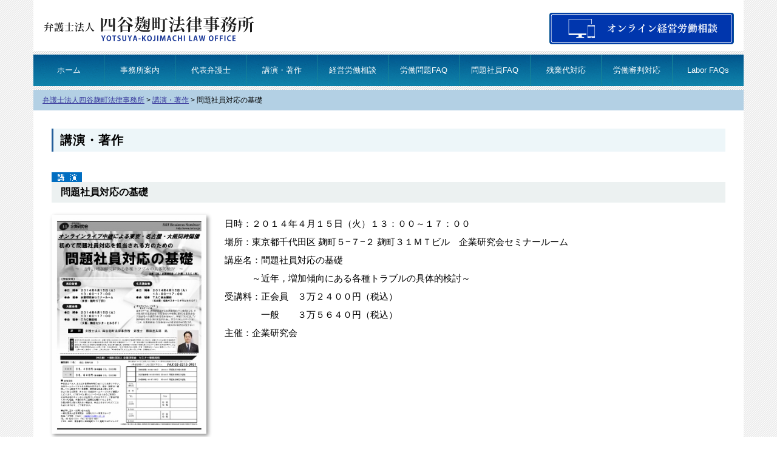

--- FILE ---
content_type: text/css
request_url: https://www.y-klaw.com/wpcont/wp-content/cache/autoptimize/css/autoptimize_single_ce8c4b8c2dc4cec682d0ef8032d09710.css?ver=20231129111133
body_size: 1319
content:
@charset "utf-8";.Gridbox{display:grid;gap:20px}.Grid_Gap0{gap:0}.Grid_Gap5{gap:5px}.Grid_Gap10{gap:10px}.Grid_col2{grid-template-columns:1fr 1fr}.Grid_col3{grid-template-columns:repeat(3,1fr)}.Grid_col4{grid-template-columns:repeat(4,1fr)}.Grid_1-2{grid-template-columns:1fr 2fr}.Grid_2-1{grid-template-columns:1fr 2fr}.Grid_1-3{grid-template-columns:1fr 3fr}.Grid_3-1{grid-template-columns:3fr 1fr}.Grid_1-4{grid-template-columns:1fr 4fr}.Grid_4-1{grid-template-columns:4fr 1fr}@media screen and (min-width:783px){.Grid_pc1{grid-template-columns:1fr}.Grid_pc2{grid-template-columns:1fr 1fr}.Grid_pc3{grid-template-columns:repeat(3,1fr)}.Grid_pc4{grid-template-columns:repeat(4,1fr)}.Grid_pc1-2{grid-template-columns:1fr 2fr}.Grid_pc2-1{grid-template-columns:2fr 1fr}.Grid_pc1-3{grid-template-columns:1fr 3fr}.Grid_pc3-1{grid-template-columns:3fr 1fr}.Grid_pc1-4{grid-template-columns:1fr 4fr}.Grid_pc4-1{grid-template-columns:4fr 1fr}}@media screen and (max-width:784px){.Gridbox_sp{display:grid;gap:20px}.Grid_sp1{grid-template-columns:1fr}.Grid_sp2{grid-template-columns:1fr 1fr}.Grid_sp3{grid-template-columns:repeat(3,1fr)}.Grid_sp4{grid-template-columns:repeat(4,1fr)}.Grid_sp1-2{grid-template-columns:1fr 2fr}.Grid_sp2-1{grid-template-columns:2fr 1fr}.Grid_sp1-3{grid-template-columns:1fr 3fr}.Grid_sp3-1{grid-template-columns:3fr 1fr}.Grid_sp1-4{grid-template-columns:1fr 4fr}.Grid_sp4-1{grid-template-columns:4fr 1fr}}

--- FILE ---
content_type: text/css
request_url: https://www.y-klaw.com/wpcont/wp-content/cache/autoptimize/css/autoptimize_single_11f29c4f1cda24160cc63af0b0fc2df9.css?ver=1.3.8
body_size: 9448
content:
@charset "utf-8";h4.bh4{color:#57ada4}.hidebox{background:#e0f6ff}@media screen and (min-width:769px){body.form .error_box{display:none}.formbox{max-width:800px;margin:0 auto}body.form .mw_wp_form_error .error_box{display:block;width:100%;padding:17px;border-radius:10px;border:3px solid #e887b7;box-sizing:border-box}body.form .error_box span{display:block}body.form .mw_wp_form td span.error{color:#fff;display:block;background:#e887b7;width:50%;padding:5px;margin-top:5px;-moz-border-radius:5px;-webkit-border-radius:5px;-o-webkit-border-radius:5px;-ms-webkit-border-radius:5px;border-radius:5px}#text-formA{margin-bottom:20px;border-bottom:1px solid #eaa8c9;padding-bottom:30px}#text-formA ol li{line-height:200%;list-style-position:outside;background:url(//www.y-klaw.com/wpcont/wp-content/themes/yklaw/img/poi-cross.png) 0px 9px no-repeat;padding-left:11px}body.form .mw_wp_form .horizontal-item+.horizontal-item{padding-right:10px;margin-left:0}body.form .mwform-checkbox-field.horizontal-item{padding-bottom:10px;display:block}.form #content{padding-top:20px}.preview_box{text-align:center;padding-top:30px;color:#554a56;font-size:16px;line-height:2.5}.preview_box .medatsuB{color:#e04646;font-weight:700;font-size:20px}.mw_wp_form_confirm th.must:before,.mw_wp_form_confirm .com,.mw_wp_form_confirm .privacy{display:none !important}#reservation h2.h2tit,.form h2.h2tit{font-size:25px;font-weight:400;border-bottom:2px solid #e9e0ce}#reservation h2.h2tit:before,.form h2.h2tit:before{content:"";background:url(//www.y-klaw.com/wpcont/wp-content/themes/yklaw/img/postman.png) 0 0 no-repeat;background-size:contain !important;display:inline-block;width:35px;height:57px;vertical-align:middle;padding-right:10px}h4.bh4{font-size:20px;line-height:60px;color:#57ada4;font-weight:400;height:60px;margin-top:30px;text-align:center;position:relative}h4.bh4 span{position:relative}h4.bh4 span:before{content:url(//www.y-klaw.com/wpcont/wp-content/themes/yklaw/img/poi_fairy.png);position:absolute;top:-40%;left:-43px}.formTable{padding:5px;border-radius:7px;width:100%}.formTable p{margin-bottom:10px;line-height:1.6}.formTable textarea,.formTable input,.formTable select{padding:3px;font-size:120%;border:2px solid #494646;font-family:"メイリオ",Meiryo,"ヒラギノ角ゴ Pro W3","Hiragino Kaku Gothic Pro W3",Osaka,"ＭＳ Ｐゴシック",sans-serif}.formTable input[type=text]{width:50%}.formTable textarea{width:100%}.formTable input[type=text]#riyounum,.formTable input[type=text]#age,.formTable input[type=text]#zip1,.formTable input[type=text]#zip2,.mwform-tel-field input[type=text]{width:94px}.formTable input[type=text]#rmokuteki,.formTable input[type=text]#dantainame,.formTable input[type=text]#email{width:510px}.formTable th,.formTable td{padding:20px 10px;font-size:14px}.formTable th{width:25%;vertical-align:top;text-align:left}.formTable .com{font-size:12px;color:green;display:block;padding-bottom:10px}.formTable span.com.db{display:block}.formTable tr{border-bottom:1px dashed #c7c5c5}.formTable tr:last-child{border:none}.formTable .Q span{margin-bottom:13px;margin-left:0;width:33.33%;font-size:12px}.formTable th.must:before{content:"必須";font-size:11px;background-color:red;-moz-border-radius:5px;-webkit-border-radius:5px;border-radius:5px;display:inline-block;color:#fff;padding:0 4px;margin-right:5px}.form_topsec label{font-size:21px;line-height:53px}input[type=checkbox]#kiyakudoui-1,.formTable input[type=radio],input[type=checkbox]{width:20px;height:20px;vertical-align:middle;margin-right:5px}.formTable .vertical-item{margin-bottom:10px}.formTable select#starttime,.formTable input#riyounum{margin-right:10px}.formTable ul.addr li{margin-bottom:10px}.formTable label{padding-right:15px;padding-bottom:7px}.submit-button input[type=submit]{padding:15px 20px;font-size:18px;border-radius:5px;border:none;background:#2490d0;cursor:pointer;color:#fff;font-family:"ヒラギノ角ゴ Pro W3","Hiragino Kaku Gothic Pro","メイリオ","Lucida Grande",Verdana,"ＭＳ Ｐゴシック",sans-serif}.submit-button .back input{background:#757f7e}.submit-button input:hover{opacity:.9}.submit-button{text-align:center}.submit-button li{display:inline-block}input.elle_submit:hover{background-color:#ffc95a}.hidebox{overflow:auto;margin:10px 0 20px;padding:10px;line-height:2;letter-spacing:1px}.hidebox h4{padding:10px 0;font-weight:400}.hidebox ol,.hidebox ul{padding-top:10px}.hidebox ol li,.hidebox ul li{list-style-type:disc;margin-left:23px}.formTable td span.set{font-size:12px;color:#32a478;line-height:18px}.doui{text-align:center;font-size:20px}h4.kanryou{font-size:20px;font-weight:400;color:#dc6d86}h3.formtit{font-size:18px;color:purple;font-weight:400}}@media screen and (max-width:768px){.hidebox{overflow:auto;height:200px;margin:10px 0 20px;padding:10px}.hidebox h4{padding:10px 0;font-weight:400}.hidebox ol,.hidebox ul{padding-top:10px}.hidebox ol li,.hidebox ul li{list-style-type:disc;margin-left:23px}body.form .error_box{display:none}body.form .mw_wp_form_error .error_box{display:block;width:100%;padding:7px;border-radius:7px;border:2px solid #e887b7;margin-top:15px}body.form .error_box span{display:block}body.form .mw_wp_form td span.error{color:#fff;display:block;background:#e887b7;font-size:12px;width:100%;padding:3px;margin-top:5px;-moz-border-radius:5px;-webkit-border-radius:5px;-o-webkit-border-radius:5px;-ms-webkit-border-radius:5px;border-radius:5px}h3.form{line-height:3;color:#864a11}.mw_wp_form_preview .errorbox,.mw_wp_form_input .errorbox{display:none}.form #content{padding-top:20px}.preview_box{text-align:center;color:#554a56;font-size:14px;line-height:1.6}.preview_box .medatsuB{color:#e04646;font-weight:700;font-size:14px;line-height:1.5em;margin-bottom:10px}.mw_wp_form_confirm th.must:before,.mw_wp_form_confirm .com,.mw_wp_form_confirm .privacy{display:none !important}#reservation h2.h2tit,.form h2.h2tit{font-size:25px;font-weight:400;border-bottom:2px solid #e9e0ce}#reservation h2.h2tit:before,.form h2.h2tit:before{content:"";background:url(//www.y-klaw.com/wpcont/wp-content/themes/yklaw/img/postman.png) 0 0 no-repeat;background-size:contain !important;display:inline-block;width:35px;height:57px;vertical-align:middle;padding-right:10px}h4.bh4{font-size:17px;letter-spacing:1px;line-height:1.3em;font-weight:400;text-align:center;position:relative;padding:10px 0;margin-bottom:1em}h4.bh4 span{position:relative}.formTable{padding:5px;border-radius:7px;width:100%}.formTable p{margin-bottom:10px;line-height:1.6}.formTable textarea,.formTable input,.formTable select{padding:3px;font-size:120%;border:2px solid #494646;font-family:"メイリオ",Meiryo,"ヒラギノ角ゴ Pro W3","Hiragino Kaku Gothic Pro W3",Osaka,"ＭＳ Ｐゴシック",sans-serif}.formTable input[type=text]{width:100%}.formTable textarea{width:100%}.formTable input[type=text].gakko{width:100%}.form .formTable input[type=text].nenrei,.form .formTable input[type=text]#riyounum,.form .formTable input[type=text]#zip1,.form .formTable input[type=text]#zip2,.form .mwform-tel-field input[type=text]{width:80px}.formTable input[type=text]#rmokuteki,.formTable input[type=text]#dantainame,.formTable input[type=text]#email{width:510px}.formTable th,.formTable td{padding:10px;font-size:12px;width:100%;float:left}.formTable th{text-align:left;padding-bottom:0}.mw_wp_form_confirm .formTable th{color:#b59084}.formTable .tel input{width:25% !important}.formTable .com{font-size:11px !important;color:green;display:block}.formTable span.com.db{display:block}.formTable tr{border-bottom:1px dashed #c7c5c5}.formTable tr:last-child{border:none}.formTable .Q span{margin-bottom:13px;width:100%;font-size:12px}.mw_wp_form .horizontal-item{margin-left:10px;float:left}.formTable th.must:before{content:"必須";font-size:11px;background-color:red;-moz-border-radius:5px;-webkit-border-radius:5px;border-radius:5px;display:inline-block;color:#fff;padding:0 4px;margin-right:5px}.form_topsec label{font-size:21px;line-height:53px}input[type=checkbox]#kiyakudoui-1,.formTable input[type=radio],input[type=checkbox]{width:20px;height:20px;vertical-align:middle;margin-right:5px}.formTable .vertical-item{margin-bottom:10px}.formTable select#starttime,.formTable input#riyounum{margin-right:10px}.formTable ul.addr li{margin-bottom:10px}.formTable label{padding-right:15px;padding-bottom:7px}.submit-button input[type=submit]{padding:15px 20px;font-size:18px;border-radius:5px;border:none;background:#2490d0;cursor:pointer;color:#fff;font-family:"ヒラギノ角ゴ Pro W3","Hiragino Kaku Gothic Pro","メイリオ","Lucida Grande",Verdana,"ＭＳ Ｐゴシック",sans-serif}.btn-oubo a{padding:15px 20px;text-align:center;display:block;font-size:18px;border-radius:5px;border:none;background:#2490d0;cursor:pointer;color:#fff;font-family:"ヒラギノ角ゴ Pro W3","Hiragino Kaku Gothic Pro","メイリオ","Lucida Grande",Verdana,"ＭＳ Ｐゴシック",sans-serif}.submit-button .back input{background:#757f7e}.submit-button input:hover{opacity:.9}.submit-button{text-align:center}.submit-button li{display:inline-block}input.elle_submit:hover{background-color:#ffc95a}.hidebox{overflow:auto;margin:10px 0 20px;padding:22px}.hidebox h4{padding:10px 0;font-weight:400}.hidebox ol,.hidebox ul{padding-top:10px}.hidebox ol li,.hidebox ul li{list-style-type:disc;margin-left:23px}.formTable td span.set{font-size:12px;color:#32a478;line-height:18px}.doui{text-align:center;font-size:16px}h4.kanryou{font-size:20px;font-weight:400;color:#dc6d86}.mwform-tel-field input{width:28% !important}}

--- FILE ---
content_type: text/css
request_url: https://www.y-klaw.com/wpcont/wp-content/cache/autoptimize/css/autoptimize_single_5dc8bd78e2eeee6586fe05a8927d4ca6.css?ver=20170106054418
body_size: 41
content:
@media print{.arrow3,#footerA,#toTop,.sbtn{display:none !important}body,#wrapper{background:0 0 !important}#MenuBox.fixed{position:static !important}}

--- FILE ---
content_type: image/svg+xml
request_url: https://www.y-klaw.com/wpcont/wp-content/themes/yklaw/img/logo-02.svg
body_size: 17101
content:
<?xml version="1.0" encoding="UTF-8"?><svg id="_レイヤー_1" xmlns="http://www.w3.org/2000/svg" width="351" height="43" viewBox="0 0 351 43"><path d="m15.88,18.06l1.84,1.36c-.13.19-.32.27-.78.27h-3.27v5.97s-.26.51-1.73.51v-6.48h-3.78c-.11,2.46-1.04,5.15-5.15,6.5l-.13-.18c2.91-1.65,3.52-4.05,3.59-6.32h-3.67l-.1-.32h3.78v-2.85l2.31.19c-.02.22-.14.32-.61.38v2.27h3.76v-3.19l2.37.21c-.03.22-.16.35-.64.4v2.58h1.22l.99-1.31Zm-5.44-6.1c-.06.18-.24.26-.62.21-.64.88-1.63,1.97-2.69,2.9,2.06-.02,4.58-.05,7.25-.11-.74-.74-1.6-1.41-2.42-1.87l.1-.16c3.95.61,5.2,2.23,5.2,3.27,0,.53-.34.91-.8.91-.18,0-.37-.05-.58-.18-.26-.51-.66-1.06-1.14-1.58-2.35.38-5.57.78-10.26,1.31-.11.18-.3.29-.46.32l-.94-1.92c.8.02,1.95.02,3.36.02.61-1.25,1.22-2.79,1.57-3.95l2.43.85Z" fill="#1c1c1c" stroke-width="0"/><path d="m24.17,13.34l1.46,1.07c-.11.21-.32.27-.74.27h-5.31l-.1-.32h3.92l.77-1.02Zm-.56,2.15l1.38,1.01c-.11.19-.34.27-.74.27h-4l-.1-.32h2.72l.74-.96Zm1.38,3.09c-.11.21-.34.27-.74.27h-4l-.1-.32h2.72l.74-.96,1.38,1.01Zm.38,2.51c-.08.11-.3.22-.61.29v3.71s-.4.45-1.5.45v-1.04h-1.6v1.15s-.21.54-1.49.54v-6.16l1.55.66h1.39l.59-.78,1.66,1.18Zm-.43-8.71c-.13.21-.34.27-.75.27h-3.89l-.1-.32h2.5l.78-1.02,1.46,1.07Zm-3.28,11.8h1.6v-3.17h-1.6v3.17Zm10.87-3.59l1.52,1.34c-.13.16-.29.21-.67.22-.54.72-1.22,1.34-2.02,1.86,1.04.26,2.16.42,3.3.5l-.02.19c-.64.18-1.06.7-1.22,1.49-1.38-.3-2.61-.74-3.65-1.33-1.47.62-3.22,1.06-5.14,1.31l-.06-.24c1.62-.38,3.09-.94,4.31-1.68-.83-.64-1.52-1.46-2.02-2.48h-1.31l-.1-.32h6.1l.98-.87Zm-7.31-7.62l-.08-.32h2.1v-1.49l2.03.16c-.02.19-.13.29-.53.34v.99h1.82v-1.49l2.05.16c-.02.19-.13.29-.51.34v.99h.43l.75-.98,1.41,1.02c-.11.21-.32.27-.75.27h-1.84v.69c0,.11-.67.35-1.23.35l.86.16c-.03.24-.21.37-.64.37-.29.22-.77.58-1.14.85h2.11l.75-.94,1.41.99c-.11.21-.32.27-.74.27h-2.67v1.22h1.01l.7-.86,1.34.91c-.13.21-.34.27-.74.27h-2.32v1.23h1.01l.7-.86,1.34.91c-.11.21-.32.27-.72.27h-2.34v1.25h1.57l.77-.98,1.47,1.02c-.11.21-.32.27-.74.27h-6.34v.22c0,.11-.46.46-1.18.46h-.26v-3.92c-.42.43-.83.82-1.26,1.12l-.21-.14c.74-1.02,1.57-2.8,2.11-4.53l.48.19v-.8h-2.02Zm2.02,8.8c.64.78,1.57,1.36,2.67,1.78.66-.51,1.22-1.1,1.65-1.78h-4.32Zm3.33-8.8h-1.82v.74c0,.08-.4.26-.85.32l.7.27c-.06.19-.21.27-.61.24-.14.26-.29.51-.45.77l.22.08h1.52c.1-.48.21-1.15.29-1.62l.99.18v-.98Zm-1.26,3.95v-1.22h-1.74v1.22h1.74Zm0,1.55v-1.23h-1.74v1.23h1.74Zm0,1.57v-1.25h-1.74v1.25h1.74Z" fill="#1c1c1c" stroke-width="0"/><path d="m49.51,15.42l1.97,1.41c-.13.21-.32.29-.78.29h-5.87v7.76h2.74l1.07-1.38,1.98,1.42c-.13.21-.34.27-.78.27h-12.32l-.1-.32h5.6v-7.76h-6.48l-.1-.32h6.58v-5.63l2.48.24c-.02.24-.19.35-.67.42v4.98h3.63l1.06-1.38Z" fill="#1c1c1c" stroke-width="0"/><path d="m53.38,15.56c2.19.13,2.91.94,2.91,1.62,0,.5-.4.91-.88.91-.21,0-.43-.08-.64-.26-.21-.77-.8-1.65-1.47-2.13l.08-.14Zm1.02,5.97c.22,0,.29,0,.46-.34.26-.42.35-.62,3.51-7.49l.26.06c-.69,2.1-1.98,5.95-2.21,6.83-.14.56-.27,1.14-.27,1.54.03.8.59,1.38.59,2.64,0,1.42-1.06,1.44-1.26,1.44-.35,0-.7-.24-.8-.82.11-.66.16-1.26.16-1.79,0-1.49-.32-1.73-1.18-1.76v-.32c.58,0,.75-.02.75-.02v.02Zm-.26-10.1c2.32.13,3.07.99,3.07,1.71,0,.51-.4.96-.9.96-.21,0-.43-.08-.64-.26-.26-.82-.93-1.76-1.62-2.29l.08-.13Zm12.5,5.84l1.76,1.34c-.13.21-.34.29-.77.29h-5.62l1.75.59c-.06.21-.22.32-.64.3-.8,1.36-1.73,2.75-2.67,3.81,1.42-.05,3.19-.13,5.03-.22-.34-.77-.77-1.5-1.23-2.07l.14-.11c2.66,1.12,3.52,2.58,3.52,3.6,0,.75-.46,1.28-1.01,1.28-.26,0-.54-.13-.8-.38-.05-.59-.21-1.26-.46-1.92-1.49.48-3.54,1.02-6.45,1.74-.11.21-.3.32-.48.35l-.99-2.21c.51,0,1.26-.02,2.16-.05.45-1.25.98-3.09,1.38-4.72h-3.51l-.1-.32h4.27v-3.68h-3.19l-.08-.32h3.27v-3.46l2.45.24c-.02.22-.18.34-.67.42v2.8h1.36l.91-1.26,1.73,1.3c-.13.21-.34.29-.77.29h-3.23v3.68h1.98l.96-1.31Z" fill="#1c1c1c" stroke-width="0"/><path d="m70.23,25.94c6-4.24,5.87-9.43,5.89-14.44l2.51.22c-.02.22-.14.35-.66.4.42,5.11,2,9.54,7.25,12.31l-.03.18c-.86.13-1.41.66-1.63,1.58-3.92-2.74-5.19-7.03-5.67-11.48h-.02c-.26,4.19-1.33,8.45-7.47,11.46l-.18-.24Z" fill="#1c1c1c" stroke-width="0"/><path d="m117.25,3.4l3.13,2.3c-.19.22-.58.47-1.16.58v18.83s-.78.91-2.91.91v-2.55h-16.89v1.58c0,.08-.33,1.16-2.85,1.16V3.68l3.1,1.3h16.37l1.22-1.58Zm-17.84,19.52h16.89V5.53h-4.65v9.33c0,.75,0,.8.33.8h1.3c.14,0,.36,0,.55-.25.19-.33.58-1.47.86-2.52h.19l.03,2.66c.86.42.94.53.94.94,0,1-.78,1.5-2.46,1.5h-1.69c-2.41,0-2.69-.42-2.69-3.18V5.53h-3.07c-.14,6.2-.5,10.75-6.29,13.76l-.25-.28v3.9Zm0-4.13c3.74-3.32,3.71-7.67,3.77-13.27h-3.77v13.27Z" fill="#1c1c1c" stroke-width="0"/><path d="m123.04,18.82c4.96-3.02,9.28-8.17,10.88-12.49l4.49,1.25c-.08.36-.42.55-1.3.64,2.69,3.19,7.28,5.79,12.41,7.12l-.06.42c-1.25.44-1.86,1.69-2.16,2.88-.78-.33-1.5-.72-2.19-1.14-.25.19-.58.36-1.05.47v8.25c0,.06-.91.75-3.05.75v-1.91h-9.5v1.11c0,.06-.44,1.11-2.96,1.11v-10.8c-1.66,1.08-3.46,1.99-5.37,2.69l-.14-.33Zm1.14-9.06c2.82-2.22,5.29-5.71,6.42-8.36l3.71,1.94c-.14.22-.3.36-.69.36-.11,0-.22,0-.36-.03-1.88,2.38-5.12,4.98-8.89,6.45l-.19-.36Zm16.53,6.84l1.11-1.44c-2.16-1.86-3.9-4.1-5.15-6.62-1.44,2.38-3.93,5.01-7.03,7.23l2.08.83h9Zm-9.19,7.89h9.5v-7.34h-9.5v7.34Zm7.26-22.57c6.73,1.16,8.86,3.96,8.86,5.84,0,1.05-.66,1.8-1.55,1.8-.36,0-.75-.14-1.14-.39-1.08-2.52-3.74-5.43-6.31-6.98l.14-.28Z" fill="#1c1c1c" stroke-width="0"/><path d="m161.06,14.25l2.49,2.16c-.19.25-.47.33-1.08.39-.64,2.02-1.55,3.85-2.88,5.43,2.58,1.5,6.04,1.83,10.86,1.83,1.63,0,5.46,0,7.34-.03v.36c-1.02.19-1.55,1.14-1.61,2.19h-5.9c-5.48,0-9.22-.64-11.85-3.1-1.66,1.58-3.85,2.85-6.65,3.79l-.17-.42c2.44-1.19,4.29-2.82,5.65-4.74-.83-1.14-1.52-2.55-2.13-4.26-.91,1.22-2.02,2.33-3.21,3.18l-.3-.25c1.69-1.99,3.05-5.43,3.68-8.42h-3.52l-.14-.55h4.74v-3.13h-3.41l-.17-.53h3.57v-2.94h-4.1l-.17-.55h4.27V1.21l3.82.36c-.03.42-.3.61-1.22.75v2.35h1.33l1.25-1.69,2.41,1.77c-.22.36-.55.47-1.27.47h-3.71v2.94h.86l1.16-1.58,2.13,1.61c.97-1.91,1.77-4.43,2.24-7.01l3.54,1.05c-.11.33-.33.5-1.05.5-.36.97-.8,1.88-1.27,2.71h7.31l1.14-1.44,2.69,2.1c-.19.25-.53.42-1.14.5-.11,10.52-.36,14.21-1.55,15.34-.78.78-1.52,1.08-2.99,1.11,0-1.52-.22-1.94-2.1-2.38v-.42c.66.03,1.83.05,2.38.05.42,0,.61-.05.8-.28.75-.78.94-4.65,1.05-14.07h-7.89c-.53.86-1.08,1.63-1.69,2.3,1.61.89,2.16,1.88,2.16,2.63s-.58,1.3-1.14,1.3c-.33,0-.64-.17-.89-.53.03-.17.03-.3.03-.47,0-.86-.22-1.83-.53-2.55-.55.58-1.16,1.11-1.77,1.52l-.36-.25c.3-.42.64-.91.94-1.47h-.03c-.22.17-.55.22-1.08.22h-2.96v3.13h1.41l1.36-1.83,2.49,1.88c-.19.39-.55.5-1.27.5h-4.04c-.08.3-.28.47-1,.47-.36.94-.83,1.88-1.36,2.83h3.07l1.41-1.41Zm-4.82,1.97c-.22.39-.47.75-.72,1.11.67,1.55,1.47,2.74,2.44,3.68.86-1.47,1.44-3.07,1.86-4.79h-3.57Zm13.18,5.21c0,.25-.91.69-1.63.69h-.42v-5.51c-1.25,1.69-2.88,3.16-4.87,4.32l-.3-.44c2.02-1.8,3.43-4.18,4.29-6.7h-3.16l-.14-.55h4.18v-6.18l2.96.25c-.03.33-.25.5-.91.58v5.34h1.33l1.11-1.44,2.08,1.52c-.17.36-.53.47-1.22.47h-3.3v1.13c2.6.55,3.46,1.66,3.46,2.52,0,.64-.5,1.14-1.05,1.14-.25,0-.55-.11-.8-.39-.17-.94-.89-2.08-1.61-2.85v6.09Zm4.07-12.27c-.08.19-.25.3-.72.28-.55.69-1.69,1.91-2.6,2.77l-.33-.17c.42-1.16.91-2.96,1.11-3.91l2.55,1.03Z" fill="#1c1c1c" stroke-width="0"/><path d="m191,1.96l2.96,2.13c-.19.25-.61.47-1.16.61v16.81c0,.06-.72.83-2.63.83v-2.35h-6.43v2.63c0,.06-.25,1.03-2.52,1.03V2.26l2.69,1.16h5.98l1.11-1.47Zm-5.23,2.02h-2.02v7.39h2.02V3.98Zm-2.02,7.95v7.5h2.02v-7.5h-2.02Zm6.43-7.95h-2.1v7.39h2.1V3.98Zm-2.1,15.45h2.1v-7.5h-2.1v7.5Zm15.09-15.79l3.13,2.38c-.19.36-.58.5-1.33.5h-3.49v16.98c0,2.02-.55,3.43-4.21,3.71,0-2.33-1.27-2.71-3.77-2.96v-.36h4.51c.42,0,.55-.11.55-.42V6.53h-5.37l-.14-.55h8.42l1.69-2.33Z" fill="#1c1c1c" stroke-width="0"/><path d="m208.55,8.85c3.79.22,5.04,1.63,5.04,2.8,0,.86-.69,1.58-1.52,1.58-.36,0-.75-.14-1.11-.44-.36-1.33-1.38-2.85-2.55-3.68l.14-.25Zm1.77,10.33c.39,0,.5,0,.8-.58.44-.72.61-1.08,6.07-12.96l.44.11c-1.19,3.63-3.43,10.3-3.82,11.83-.25.97-.47,1.97-.47,2.66.06,1.38,1.02,2.38,1.02,4.57,0,2.46-1.83,2.49-2.19,2.49-.61,0-1.22-.42-1.38-1.41.19-1.14.28-2.19.28-3.1,0-2.58-.55-2.99-2.05-3.05v-.55c1,0,1.3-.03,1.3-.03v.03Zm-.44-17.48c4.02.22,5.32,1.72,5.32,2.96,0,.89-.69,1.66-1.55,1.66-.36,0-.75-.14-1.11-.44-.44-1.41-1.61-3.05-2.8-3.96l.14-.22Zm21.63,10.11l3.05,2.33c-.22.36-.58.5-1.33.5h-9.72l3.02,1.02c-.11.36-.39.55-1.11.53-1.38,2.35-2.99,4.76-4.62,6.59,2.46-.08,5.51-.22,8.7-.39-.58-1.33-1.33-2.6-2.13-3.57l.25-.19c4.6,1.94,6.09,4.46,6.09,6.23,0,1.3-.8,2.22-1.74,2.22-.44,0-.94-.22-1.38-.66-.08-1.03-.36-2.19-.8-3.32-2.58.83-6.12,1.77-11.16,3.02-.19.36-.53.55-.83.61l-1.72-3.82c.89,0,2.19-.03,3.74-.08.78-2.16,1.69-5.35,2.38-8.17h-6.06l-.17-.55h7.39v-6.37h-5.51l-.14-.55h5.65V1.18l4.24.42c-.03.39-.3.58-1.16.72v4.85h2.35l1.58-2.19,2.99,2.24c-.22.36-.58.5-1.33.5h-5.59v6.37h3.43l1.66-2.27Z" fill="#1c1c1c" stroke-width="0"/><path d="m259.9,14.14c-.03.17-1.47.72-2.44.72h-.47v-1.14h-2.96v3.66h2.82l1.55-2.02,2.88,2.08c-.22.36-.55.5-1.33.5h-5.93v3.71h4.13l1.61-2.11,2.99,2.19c-.19.36-.55.47-1.3.47h-7.42v3.99c0,.05-.42,1.02-2.85,1.02v-5.01h-7.56l-.14-.55h7.7v-3.71h-6.26l-.14-.55h6.4v-3.66h-5.51l-.17-.55h5.68v-3.6h-6.4c-.5.75-1.08,1.55-1.74,2.38l.97.36c-.08.25-.36.44-.86.55v13.46c-.03.22-1.16.94-2.33.94h-.53v-12.32c-1.02,1.02-2.16,1.97-3.35,2.77l-.25-.36c2.55-3.02,4.85-7.56,5.87-10.58l3.71,1.83c-.14.28-.39.44-1.08.36l-.03.06h6.01v-3.52h-5.35l-.17-.55h5.51V1.24l3.99.36c-.06.39-.28.61-1.14.72v2.63h2.69l1.16-1.52,3.16,2.24c-.17.22-.55.44-1.14.58v2.77h.06l1.08-1.77,2.05,1.83c-.22.36-.55.5-1.27.5h-1.91v4.57Zm-23.12-5.43c2.02-2.13,4.13-5.37,5.12-7.48l3.49,2.08c-.11.22-.28.36-.64.36-.11,0-.28-.03-.44-.06-1.69,1.72-4.46,3.96-7.31,5.46l-.22-.36Zm17.25-3.21v3.52h2.96v-3.52h-2.96Zm0,7.67h2.96v-3.6h-2.96v3.6Z" fill="#1c1c1c" stroke-width="0"/><path d="m288.97,15.56l2.8,2.21c-.22.36-.55.5-1.33.5h-3.24v4.54c0,.06-.75.86-2.94.86v-1.99h-4.62v1.99c0,1.86-.53,3.27-4.24,3.6,0-2.05-1.11-2.38-3.6-2.63v-.42h4.24c.47,0,.61-.17.61-.55v-1.99h-8.06l-.17-.53h8.23v-2.88h-11.38l-.14-.55h11.52v-2.83h-7.87l-.17-.53h8.03v-2.55h-4.13v.33c0,.08-.42,1.03-2.96,1.03v-7.04l3.16,1.25h3.93v-2.41h-10.99l-.17-.55h11.16V1.21l4.13.36c-.03.39-.19.61-1.14.75v2.1h6.2l1.72-2.13,3.27,2.19c-.22.39-.55.5-1.36.5h-9.83v2.41h3.91l1.13-1.5,3.21,2.22c-.19.19-.55.42-1.08.53v3.38s-.8.8-2.99.8v-1h-4.18v2.55h4.35l1.14-1.5,3.16,2.19c-.17.22-.53.44-1.08.55v2.11h.28l1.5-2.16Zm-16.45-4.29h4.13v-3.32h-4.13v3.32Zm11.3-3.32h-4.18v3.32h4.18v-3.32Zm-4.18,6.95v2.83h4.62v-2.83h-4.62Zm4.62,6.26v-2.88h-4.62v2.88h4.62Z" fill="#1c1c1c" stroke-width="0"/><path d="m304.18,9.71l2.6,2.49c-.19.25-.5.3-1.05.33-.86,1.33-2.35,3.24-3.63,4.29l-.3-.19c.42-1.16.89-3.38,1.14-4.88h-1.94v12.05c0,1.88-.47,3.21-3.6,3.46,0-2.05-.72-2.49-2.66-2.71v-.36h3.07c.3,0,.39-.08.39-.42v-6.18c-1.22,1.83-2.71,3.46-4.46,4.88l-.33-.39c2.16-2.77,3.63-6.62,4.46-10.33h-4.18l-.17-.55h9.19l1.47-1.5Zm-8.28-3.88c1.91.14,3.27.55,4.18,1.08.61-.97,1.25-2.19,1.69-3.1h-7.78l-.17-.55h7.87l1.61-1.58,2.71,2.63c-.19.22-.5.28-1.11.3-1,.86-2.6,1.99-4.04,2.88.58.55.83,1.16.83,1.72,0,.89-.64,1.63-1.47,1.63-.33,0-.69-.14-1.05-.42-.53-1.55-1.97-3.38-3.41-4.35l.14-.25Zm23.84-.58c-.22.36-.61.5-1.33.5h-1.11c-.78,2.24-1.94,4.13-3.49,5.68,1.72.83,3.79,1.41,6.31,1.77l-.03.3c-.78.42-1.25,1.38-1.38,2.8-2.96-.83-5.07-1.97-6.65-3.38-.78.55-1.58,1.05-2.49,1.52l3.16.25c-.03.33-.25.5-1,.58-.08.8-.17,1.63-.33,2.44h3.38l1.16-1.38,2.91,2.13c-.19.22-.53.39-1.08.47-.47,7.37-1.58,8.22-5.15,8.28,0-1.5-.17-2.1-2.58-2.52v-.42c.83.03,2.41.08,2.96.08.44,0,.66,0,.86-.17.53-.44.91-2.49,1.16-5.93h-3.74c-.78,3.68-2.66,7.09-8.53,9l-.28-.36c3.93-2.02,5.37-5.21,5.93-8.64h-4.07l-.19-.55h4.35c.11-.94.17-1.91.22-2.88-1.55.69-3.3,1.25-5.23,1.69l-.14-.42c3.16-1.05,5.62-2.52,7.45-4.46-1.05-1.27-1.86-2.71-2.55-4.32-1,1.05-2.1,1.94-3.27,2.6l-.33-.25c1.55-1.83,3.02-5.04,3.82-8.45l3.74,1.27c-.11.36-.39.53-1.08.5-.36.78-.78,1.5-1.22,2.19h5.35l1.58-2.16,2.91,2.22Zm-10.22.5c-.28.36-.55.72-.83,1.05.86,1.38,1.88,2.55,3.21,3.49.97-1.33,1.66-2.85,2.16-4.54h-4.54Z" fill="#1c1c1c" stroke-width="0"/><path d="m333.67,17.5c-.03.19-1.47.72-2.38.72h-.47v-2.1h-4.26c-.11,3.66-.78,8.11-4.43,11.13l-.3-.25c1.83-3.66,1.88-8.34,1.88-12.38v-7.12l3.35,1.22h3.49l1.14-1.5,3.13,2.21c-.17.22-.58.44-1.14.55v7.51Zm1.75-13.82c-.22.36-.61.5-1.36.5h-11.94l-.17-.55h8.97l1.58-2.13,2.91,2.19Zm-8.83,11.91h4.24v-6.31h-4.24v6.31Zm18.89-6.23l2.82,2.16c-.22.36-.61.47-1.33.47h-1.88v14.46c0,.17-.89.8-2.44.8h-.53v-15.26h-3.41c0,4.82-.06,11.41-7.56,15.32l-.3-.36c4.38-3.99,4.98-9.06,4.98-14.29V3.65l3.16,1c2.02-1.02,4.24-2.44,5.43-3.41l3.35,2.66c-.17.17-.42.25-.75.25-.25,0-.55-.06-.91-.17-1.86.55-4.74,1.16-7.39,1.5v5.95h5.23l1.52-2.08Z" fill="#1c1c1c" stroke-width="0"/><path d="m103.75,32.46l-2.73,5.41v3.81h-1.78v-3.75l-2.61-5.47h1.98l.91,2.27c.26.66.48,1.24.7,1.87h.02c.18-.61.41-1.21.67-1.88l.89-2.25h1.96Z" fill="#173596" stroke-width="0"/><path d="m113.18,36.96c0,3.21-1.63,4.86-3.92,4.86-2.44,0-3.81-2.04-3.81-4.71s1.52-4.79,3.93-4.79c2.55,0,3.8,2.18,3.8,4.64Zm-5.88.11c0,1.81.71,3.3,2.02,3.3s2-1.48,2-3.33c0-1.69-.64-3.26-1.99-3.26s-2.03,1.61-2.03,3.3Z" fill="#173596" stroke-width="0"/><path d="m121.37,34h-2.28v7.69h-1.77v-7.69h-2.27v-1.54h6.32v1.54Z" fill="#173596" stroke-width="0"/><path d="m128.16,34.2c-.32-.17-.89-.4-1.64-.4-.94,0-1.35.5-1.35,1.02,0,.66.46.96,1.58,1.48,1.48.66,2.13,1.51,2.13,2.72,0,1.61-1.21,2.78-3.36,2.78-.91,0-1.83-.25-2.27-.52l.35-1.49c.48.29,1.25.52,1.99.52.98,0,1.5-.47,1.5-1.15s-.44-1.06-1.46-1.5c-1.39-.6-2.25-1.46-2.25-2.66,0-1.51,1.19-2.67,3.18-2.67.88,0,1.55.2,1.98.42l-.37,1.45Z" fill="#173596" stroke-width="0"/><path d="m138.08,37.86c0,2.7-1.28,3.96-3.37,3.96s-3.25-1.24-3.25-3.95v-5.42h1.77v5.58c0,1.62.61,2.33,1.52,2.33.96,0,1.55-.68,1.55-2.33v-5.58h1.78v5.41Z" fill="#173596" stroke-width="0"/><path d="m147.4,32.46l-2.73,5.41v3.81h-1.78v-3.75l-2.61-5.47h1.98l.91,2.27c.26.66.48,1.24.7,1.87h.02c.18-.61.41-1.21.67-1.88l.89-2.25h1.96Z" fill="#173596" stroke-width="0"/><path d="m156.3,41.69h-1.86l-.66-2.43h-2.47l-.64,2.43h-1.8l2.61-9.22h2.23l2.58,9.22Zm-2.77-3.78l-.55-2.1c-.14-.58-.3-1.32-.42-1.88h-.04c-.12.58-.28,1.33-.41,1.87l-.55,2.11h1.97Z" fill="#173596" stroke-width="0"/><path d="m158.26,37.42h3.29v1.22h-3.29v-1.22Z" fill="#173596" stroke-width="0"/><path d="m170.71,41.69h-2.03l-2.13-4.08-.68.92v3.15h-1.76v-9.22h1.76v4.17h.04c.19-.36.4-.71.59-1.06l1.98-3.12h2.11l-2.78,3.95,2.91,5.28Z" fill="#173596" stroke-width="0"/><path d="m180.11,36.96c0,3.21-1.63,4.86-3.92,4.86-2.44,0-3.81-2.04-3.81-4.71s1.52-4.79,3.93-4.79c2.55,0,3.8,2.18,3.8,4.64Zm-5.88.11c0,1.81.71,3.3,2.02,3.3s2-1.48,2-3.33c0-1.69-.64-3.26-1.99-3.26s-2.03,1.61-2.03,3.3Z" fill="#173596" stroke-width="0"/><path d="m185.98,38.53c0,2.54-1.22,3.29-2.94,3.29-.42,0-.94-.07-1.25-.18l.19-1.45c.23.07.54.13.89.13.8,0,1.33-.36,1.33-1.8v-6.06h1.77v6.07Z" fill="#173596" stroke-width="0"/><path d="m188.93,32.46h1.77v9.22h-1.77v-9.22Z" fill="#173596" stroke-width="0"/><path d="m202.68,41.69h-1.69l-.17-3.59c-.05-1.22-.11-2.47-.1-3.63h-.04c-.26,1.1-.6,2.33-.91,3.36l-1.13,3.73h-1.34l-1.02-3.67c-.3-1.04-.59-2.29-.8-3.42h-.04c-.02,1.16-.08,2.53-.14,3.67l-.18,3.55h-1.62l.62-9.22h2.19l1,3.47c.3,1.12.56,2.19.77,3.25h.04c.22-1.03.49-2.15.8-3.25l1.04-3.47h2.18l.53,9.22Z" fill="#173596" stroke-width="0"/><path d="m212.24,41.69h-1.86l-.66-2.43h-2.47l-.64,2.43h-1.8l2.61-9.22h2.23l2.58,9.22Zm-2.77-3.78l-.55-2.1c-.14-.58-.3-1.32-.42-1.88h-.04c-.12.58-.28,1.33-.41,1.87l-.55,2.11h1.97Z" fill="#173596" stroke-width="0"/><path d="m220.58,41.46c-.35.17-1.09.35-2.04.35-2.77,0-4.31-1.88-4.31-4.62,0-3.23,2.07-4.86,4.52-4.86,1,0,1.64.2,1.91.35l-.35,1.44c-.36-.16-.84-.3-1.48-.3-1.52,0-2.75,1.04-2.75,3.27,0,2.09,1.07,3.2,2.73,3.2.55,0,1.14-.11,1.5-.26l.25,1.43Z" fill="#173596" stroke-width="0"/><path d="m229.82,41.69h-1.77v-3.97h-3.14v3.97h-1.77v-9.22h1.77v3.68h3.14v-3.68h1.77v9.22Z" fill="#173596" stroke-width="0"/><path d="m232.87,32.46h1.77v9.22h-1.77v-9.22Z" fill="#173596" stroke-width="0"/><path d="m246.61,41.69h-5.07v-9.22h1.77v7.72h3.3v1.5Z" fill="#173596" stroke-width="0"/><path d="m255.8,41.69h-1.86l-.66-2.43h-2.47l-.64,2.43h-1.8l2.61-9.22h2.23l2.58,9.22Zm-2.77-3.78l-.55-2.1c-.14-.58-.3-1.32-.42-1.88h-.04c-.12.58-.28,1.33-.41,1.87l-.55,2.11h1.97Z" fill="#173596" stroke-width="0"/><path d="m268.26,32.46l-2.18,9.22h-1.88l-.79-3.91c-.2-.96-.35-1.89-.47-2.94h-.02c-.16,1.04-.32,1.97-.55,2.94l-.9,3.91h-1.87l-2.03-9.22h1.88l.71,3.98c.19,1.1.37,2.24.5,3.23h.04c.13-1.03.36-2.1.6-3.25l.84-3.96h1.75l.78,4.01c.2,1.08.38,2.1.5,3.18h.04c.14-1.09.32-2.13.52-3.24l.76-3.95h1.79Z" fill="#173596" stroke-width="0"/><path d="m281.7,36.96c0,3.21-1.63,4.86-3.92,4.86-2.43,0-3.81-2.04-3.81-4.71s1.52-4.79,3.93-4.79c2.55,0,3.8,2.18,3.8,4.64Zm-5.88.11c0,1.81.71,3.3,2.01,3.3s2-1.48,2-3.33c0-1.69-.64-3.26-1.99-3.26s-2.03,1.61-2.03,3.3Z" fill="#173596" stroke-width="0"/><path d="m284.3,41.69v-9.22h4.94v1.49h-3.17v2.43h2.95v1.45h-2.95v3.85h-1.78Z" fill="#173596" stroke-width="0"/><path d="m292,41.69v-9.22h4.94v1.49h-3.17v2.43h2.95v1.45h-2.95v3.85h-1.78Z" fill="#173596" stroke-width="0"/><path d="m299.69,32.46h1.78v9.22h-1.78v-9.22Z" fill="#173596" stroke-width="0"/><path d="m310.4,41.46c-.35.17-1.09.35-2.04.35-2.77,0-4.31-1.88-4.31-4.62,0-3.23,2.08-4.86,4.52-4.86,1,0,1.64.2,1.91.35l-.35,1.44c-.36-.16-.84-.3-1.48-.3-1.52,0-2.75,1.04-2.75,3.27,0,2.09,1.07,3.2,2.73,3.2.55,0,1.14-.11,1.5-.26l.25,1.43Z" fill="#173596" stroke-width="0"/><path d="m318.11,41.69h-5.16v-9.22h4.97v1.49h-3.19v2.23h3.01v1.45h-3.01v2.57h3.38v1.49Z" fill="#173596" stroke-width="0"/></svg>

--- FILE ---
content_type: image/svg+xml
request_url: https://www.y-klaw.com/wpcont/wp-content/themes/yklaw/img/online_soudan_02.svg
body_size: 32261
content:
<?xml version="1.0" encoding="UTF-8"?><svg id="_レイヤー_1" xmlns="http://www.w3.org/2000/svg" width="213.07mm" height="37.67mm" xmlns:xlink="http://www.w3.org/1999/xlink" viewBox="0 0 603.97 106.78"><defs><style>.cls-1{clip-path:url(#clippath-6);}.cls-2{clip-path:url(#clippath-7);}.cls-3{clip-path:url(#clippath-4);}.cls-4{clip-path:url(#clippath-9);}.cls-5{clip-path:url(#clippath-10);}.cls-6{fill:#fff;}.cls-7,.cls-8,.cls-9{fill:none;}.cls-8{stroke:#fff;}.cls-8,.cls-9{stroke-width:4px;}.cls-10{clip-path:url(#clippath-1);}.cls-11{clip-path:url(#clippath-5);}.cls-12{clip-path:url(#clippath-8);}.cls-13{clip-path:url(#clippath-3);}.cls-9{stroke:#00558c;}.cls-14{fill:#0036ad;}.cls-15{clip-path:url(#clippath-2);}.cls-16{clip-path:url(#clippath);}</style><clipPath id="clippath"><rect class="cls-7" x="1.98" y="2" width="600" height="102.79"/></clipPath><clipPath id="clippath-1"><path class="cls-7" d="M9.98,2h584c2.12,0,4.16.84,5.66,2.34s2.34,3.54,2.34,5.66v86.79c0,2.12-.84,4.16-2.34,5.66s-3.54,2.34-5.66,2.34H9.98c-2.12,0-4.16-.84-5.66-2.34-1.5-1.5-2.34-3.53-2.34-5.66V10c0-2.12.84-4.16,2.34-5.66,1.5-1.5,3.54-2.34,5.66-2.34Z"/></clipPath><clipPath id="clippath-2"><rect class="cls-7" x="1.98" y="2" width="600" height="104"/></clipPath><clipPath id="clippath-3"><rect class="cls-7" x="1.98" y="2" width="600" height="102.79"/></clipPath><clipPath id="clippath-4"><path class="cls-7" d="M9.98,2h584c2.12,0,4.16.84,5.66,2.34s2.34,3.54,2.34,5.66v86.79c0,2.12-.84,4.16-2.34,5.66s-3.54,2.34-5.66,2.34H9.98c-2.12,0-4.16-.84-5.66-2.34-1.5-1.5-2.34-3.53-2.34-5.66V10c0-2.12.84-4.16,2.34-5.66,1.5-1.5,3.54-2.34,5.66-2.34Z"/></clipPath><clipPath id="clippath-5"><rect class="cls-7" x="1.98" y="2" width="599.98" height="103"/></clipPath><clipPath id="clippath-6"><path class="cls-7" d="M10,2h583.97c2.12,0,4.16.84,5.66,2.34s2.34,3.54,2.34,5.66v86.78c0,2.12-.84,4.16-2.34,5.66s-3.54,2.34-5.66,2.34H10c-2.12,0-4.16-.84-5.66-2.34-1.5-1.5-2.34-3.54-2.34-5.66V10c0-2.12.84-4.16,2.34-5.66,1.5-1.5,3.54-2.34,5.66-2.34Z"/></clipPath><clipPath id="clippath-7"><rect class="cls-7" x="124.78" y="42" width="25.51" height="42.81"/></clipPath><clipPath id="clippath-8"><rect class="cls-7" x="63.79" y="21.92" width="76.86" height="62.75"/></clipPath><clipPath id="clippath-9"><rect class="cls-7" x="6.92" y="5.78" width="589" height="95"/></clipPath><clipPath id="clippath-10"><path class="cls-7" d="M14.93,5.78h573.32c2.12,0,4.16.84,5.66,2.34,1.51,1.5,2.34,3.54,2.34,5.66v79.23c0,2.12-.84,4.16-2.34,5.66-1.5,1.5-3.53,2.34-5.66,2.34H14.93c-2.12,0-4.16-.84-5.66-2.34s-2.34-3.54-2.34-5.66V13.78c0-2.12.84-4.16,2.34-5.66s3.53-2.34,5.66-2.34Z"/></clipPath></defs><g class="cls-16"><g class="cls-10"><g class="cls-15"><g class="cls-13"><g class="cls-3"><path class="cls-14" d="M1.98,2h599.86v102.79H1.98V2Z"/></g></g></g></g></g><g class="cls-11"><g class="cls-1"><path class="cls-9" d="M10,2h583.97c2.12,0,4.16.84,5.66,2.34,1.5,1.5,2.34,3.54,2.34,5.66v86.78c0,2.12-.84,4.16-2.34,5.66s-3.54,2.34-5.66,2.34H10c-2.12,0-4.16-.84-5.66-2.34s-2.34-3.54-2.34-5.66V10c0-2.12.84-4.16,2.34-5.66,1.5-1.5,3.54-2.34,5.66-2.34Z"/></g></g><g class="cls-2"><path class="cls-6" d="M137.87,80.65c.79-.04,1.46.57,1.49,1.35.01.06.01.13,0,.19.07.78-.51,1.47-1.29,1.55s-1.48-.51-1.55-1.29c0-.09,0-.18,0-.26-.07-.79.52-1.47,1.31-1.53,0-.01.01-.01.03-.01ZM127.24,46.31h21.35c.17,0,.31.15.31.32v32.51c0,.18-.15.31-.31.31h-21.35c-.17,0-.31-.14-.31-.31v-32.51c0-.17.13-.31.29-.32h.02ZM135.26,43.94h5.31c.16,0,.29.13.29.29,0,.16-.13.29-.29.29h-5.31c-.16-.02-.28-.15-.28-.31,0-.15.13-.27.28-.28ZM127.6,42.15c-1.05,0-1.92.84-1.93,1.9v38.84c0,1.06.86,1.92,1.92,1.92h20.77c1.05,0,1.91-.84,1.92-1.9v-38.84c0-1.06-.86-1.92-1.92-1.92h-20.77"/></g><g class="cls-12"><path class="cls-6" d="M115.5,83.66c-.38-1.58-1.81-2.7-3.44-2.7h-3.71c-.36-.02-.65-.31-.65-.67v-5.31h14.2v-5.18h-55.57c-.36,0-.68-.29-.69-.66V24.27c0-.38.31-.68.68-.68h71.48c.37,0,.68.29.69.66v15.58h1.69v-16.24c0-.93-.76-1.68-1.68-1.68h-72.86c-.92.02-1.65.76-1.65,1.68v49.7c0,.92.73,1.67,1.65,1.69h30.84v5.31c0,.38-.31.67-.68.67h-3.73c-1.63,0-3.05,1.11-3.44,2.7-.08.36.13.73.5.81.06.02.13.02.19.02h25.47c.37.02.69-.26.71-.64,0-.06,0-.13-.02-.19h0"/></g><path class="cls-6" d="M207.51,51.34c-1.41,1.89-2.84,3.48-4.31,4.77-1.47,1.28-2.9,2.33-4.27,3.17-1.36.83-2.6,1.48-3.73,1.94-1.11.45-2.03.76-2.75.94-.72.17-1.17.25-1.33.25-.14,0-.21-.02-.21-.06,0-.15.44-.44,1.31-.85,1.33-.64,2.67-1.46,4-2.46,1.33-1.01,2.61-2.11,3.83-3.31,1.23-1.21,2.35-2.42,3.35-3.65,1.01-1.22,1.86-2.34,2.54-3.38-1.14.2-2.27.43-3.38.71-1.1.27-2.16.55-3.19.85-.25.07-.47.13-.67.17-.2.04-.39.06-.58.06-.33,0-.75-.09-1.25-.29-.5-.19-1.01-.45-1.52-.77-.52-.32-.95-.67-1.29-1.04-.33-.39-.5-.77-.5-1.15,0-.3.08-.53.25-.69.18-.15.28-.23.31-.23.08,0,.17.04.25.1.09.07.19.16.27.25.3.31.7.53,1.19.67.5.13,1.05.19,1.67.19.28,0,.58,0,.92-.02.34-.03.83-.08,1.46-.17.64-.08,1.55-.21,2.73-.4,1.19-.18,2.77-.42,4.73-.73-.04-1.44-.13-2.53-.25-3.25-.11-.73-.29-1.23-.54-1.5-.25-.28-.64-.42-1.15-.42-.42,0-.63-.1-.63-.31,0-.19.17-.41.5-.65.33-.23.77-.35,1.31-.35.5,0,1.02.11,1.56.33.55.21,1.08.47,1.58.77.3.16.51.33.6.52.11.2.17.42.17.67,0,.28-.06.57-.17.88-.1.31-.18.65-.23,1.02-.06.27-.1.56-.13.88-.03.32-.06.66-.1,1.02.23-.04.47-.07.71-.1.25-.03.49-.05.73-.08.34-.04.61-.1.79-.19.19-.09.38-.17.56-.23.19-.07.45-.1.77-.1.25,0,.57.04.96.13.39.08.78.22,1.17.42.4.18.73.41,1,.67.28.27.42.57.42.92,0,.31-.12.58-.35.83-.24.24-.6.35-1.1.35h-.15c-.31-.03-.7-.05-1.19-.06-.47-.03-.95-.05-1.42-.08-.47-.04-.85-.06-1.13-.06h-.94c-.32,0-.64.02-.94.04,0,.31-.01.63-.02.96-.02.32-.02.65-.02.98,0,1.27.02,2.54.06,3.83.05,1.28.11,2.43.19,3.46.08,1.03.15,1.83.21,2.4.05.35.13.68.23,1,.09.31.15.76.15,1.35v.19c0,.31-.05.7-.15,1.17-.1.46-.25.92-.46,1.38-.2.46-.44.84-.73,1.15-.28.3-.6.46-.98.46-.41,0-.73-.16-.98-.46-.24-.29-.43-.63-.58-1-.16-.36-.33-.65-.52-.88-.27-.33-.65-.69-1.15-1.06-.49-.39-1.01-.77-1.56-1.15-.56-.39-1.08-.72-1.56-1-.68-.42-1.02-.7-1.02-.85,0-.09.07-.15.23-.15.19,0,.59.09,1.19.27,1.03.31,1.86.53,2.5.67.65.13,1.15.19,1.5.19.57,0,.9-.09,1-.29.09-.19.16-.4.19-.6.04-.43.06-.99.06-1.69.01-.71.02-1.48.02-2.33,0-.75-.01-1.53-.02-2.35,0-.83-.02-1.68-.04-2.54Z"/><path class="cls-6" d="M235.33,62.5c-.45.28-.81.59-1.1.94-.29.33-.7.5-1.23.5-.39,0-.9-.13-1.52-.4-.61-.26-1.22-.6-1.83-1.02-.61-.43-1.13-.89-1.54-1.38-.42-.48-.63-.94-.63-1.38,0-.15.05-.4.15-.75.11-.36.27-.54.48-.54.22,0,.48.18.77.54.25.28.58.52,1,.71.42.18.86.27,1.35.27.61,0,1.39-.21,2.33-.65.96-.44,2.01-1.05,3.17-1.81,1.17-.76,2.38-1.64,3.63-2.63,1.25-.98,2.47-2.03,3.67-3.13,1.21-1.09,2.32-2.19,3.35-3.27,1.04-1.09,1.94-2.14,2.69-3.13.64-.84,1.05-1.27,1.25-1.27.07,0,.1.05.1.15,0,.11-.14.53-.42,1.25-.28.72-.76,1.68-1.44,2.88-.67,1.2-1.6,2.55-2.81,4.06-1.21,1.5-2.75,3.11-4.63,4.83-1.86,1.72-4.13,3.46-6.79,5.21ZM234.47,50.88c-.29,0-.59-.08-.9-.25-.31-.18-.59-.48-.85-.9-.52-.8-1.11-1.53-1.79-2.19-.68-.67-1.34-1.22-1.98-1.67-.63-.44-1.14-.76-1.54-.94-.47-.22-.71-.41-.71-.56,0-.17.32-.25.98-.25.23,0,.68.04,1.33.13.67.07,1.4.2,2.21.4.8.2,1.58.47,2.33.81.76.35,1.4.8,1.9,1.35.5.54.75,1.2.75,1.96,0,.61-.17,1.12-.5,1.52-.33.39-.74.58-1.23.58Z"/><path class="cls-6" d="M275.87,43.07c-.32.08-.86.21-1.63.38-.77.17-1.62.34-2.56.52-.93.17-1.81.31-2.65.42-.83.11-1.48.17-1.94.17-.85,0-1.6-.17-2.25-.52-.64-.34-1.14-.76-1.5-1.23-.35-.47-.52-.9-.52-1.29,0-.03,0-.17.02-.44.03-.28.11-.42.27-.42.11,0,.28.1.5.29.48.39.98.66,1.5.81.53.14,1.09.21,1.69.21.43,0,1.07-.05,1.94-.17.88-.11,1.91-.35,3.1-.73.3-.11.57-.26.79-.44.22-.19.54-.33.96-.42.07-.01.15-.02.25-.02h.31c.08,0,.28.02.6.04.32.02.67.06,1.04.15.39.08.71.23.98.44.28.2.42.47.42.81,0,.24-.1.49-.29.77-.18.28-.53.5-1.04.67ZM279.14,51.28c-1.18,2.45-2.51,4.54-3.98,6.27-1.46,1.72-2.95,3.16-4.48,4.31-1.52,1.16-2.95,2.06-4.29,2.71-1.35.65-2.5,1.11-3.46,1.38-.96.28-1.59.42-1.9.42-.21,0-.31-.04-.31-.13,0-.17.4-.43,1.19-.79,1.63-.73,3.1-1.65,4.44-2.75,1.33-1.09,2.53-2.26,3.58-3.48,1.07-1.22,1.98-2.43,2.75-3.63.78-1.19,1.43-2.28,1.96-3.27.53-.98.92-1.78,1.17-2.38.25-.59.38-.9.38-.9,0-.14-.12-.21-.35-.21h-.17c-.79.1-1.65.27-2.56.5-.92.22-1.83.47-2.73.73-.89.27-1.72.52-2.48.75-.75.24-1.35.43-1.81.56-.28.08-.55.15-.81.19-.25.04-.49.06-.73.06-.39,0-.85-.09-1.4-.27-.53-.19-1.05-.44-1.56-.75-.52-.32-.95-.67-1.29-1.06-.33-.4-.5-.81-.5-1.23,0-.04.04-.22.13-.54.08-.32.2-.48.35-.48.09,0,.28.14.54.4.25.29.59.49,1.02.58.43.1.88.15,1.33.15.28,0,.55,0,.83-.02.28-.03.55-.05.81-.08.58-.07,1.29-.15,2.13-.25.83-.11,1.71-.23,2.65-.38.94-.15,1.86-.29,2.77-.42.92-.14,1.75-.23,2.5-.29.36-.05.69-.21.98-.48.3-.28.67-.42,1.08-.42.07,0,.32.08.75.23.44.16.93.35,1.46.6.54.25,1.01.54,1.4.85.4.32.6.65.6.98,0,.28-.14.54-.4.79-.27.25-.55.52-.85.79-.31.28-.55.59-.73.94Z"/><path class="cls-6" d="M305.27,49.38c.46.39.81.74,1.06,1.04.26.31.4.64.4.98,0,.22-.04.44-.13.65-.07.21-.16.45-.25.71-.11.35-.2.98-.25,1.9-.04.92-.06,1.95-.06,3.08,0,1.07.02,2.15.06,3.23.04,1.07.08,1.97.13,2.71v.27c0,.95-.17,1.64-.5,2.08-.32.44-.7.67-1.15.67-.42,0-.76-.2-1.02-.6-.27-.41-.47-.88-.6-1.42-.14-.55-.24-1.06-.29-1.52-.06-.46-.08-.73-.08-.81,0-.38.06-.72.19-1.04.14-.32.23-.65.27-1,.25-1.93.38-3.73.38-5.42,0-1-.03-1.71-.08-2.15-.04-.44-.1-.73-.17-.85-.06-.13-.12-.19-.19-.19-.07,0-.13.03-.17.08-1.46,1.2-2.93,2.23-4.42,3.1-1.47.86-2.84,1.57-4.1,2.13-1.25.56-2.29.97-3.1,1.25-.82.27-1.3.4-1.44.4-.13,0-.19-.04-.19-.13,0-.19.44-.53,1.31-1.02,1.71-.96,3.36-2.06,4.98-3.31,1.63-1.25,3.14-2.53,4.54-3.83,1.42-1.32,2.65-2.57,3.71-3.75,1.07-1.19,1.9-2.23,2.5-3.13.59-.89.9-1.51.9-1.85,0-.38-.14-.65-.4-.81-.25-.17-.49-.26-.71-.27-.18-.03-.36-.07-.54-.15-.17-.08-.25-.17-.25-.25,0-.18.19-.33.56-.46s.74-.19,1.1-.19c.57,0,1.13.12,1.67.35.55.24,1.05.53,1.48.88.44.33.8.68,1.06,1.02.28.35.42.65.42.9,0,.35-.22.65-.65.9-.42.25-.81.6-1.19,1.04-.57.7-1.1,1.29-1.6,1.79-.49.5-.98.99-1.48,1.46-.5.46-1.07.97-1.71,1.54Z"/><path class="cls-6" d="M333.72,62.5c-.45.28-.81.59-1.1.94-.29.33-.7.5-1.23.5-.39,0-.9-.13-1.52-.4-.61-.26-1.22-.6-1.83-1.02-.61-.43-1.13-.89-1.54-1.38-.42-.48-.63-.94-.63-1.38,0-.15.05-.4.15-.75.11-.36.27-.54.48-.54.22,0,.48.18.77.54.25.28.58.52,1,.71.42.18.86.27,1.35.27.61,0,1.39-.21,2.33-.65.96-.44,2.01-1.05,3.17-1.81,1.17-.76,2.38-1.64,3.63-2.63,1.25-.98,2.47-2.03,3.67-3.13,1.21-1.09,2.32-2.19,3.35-3.27,1.04-1.09,1.94-2.14,2.69-3.13.64-.84,1.05-1.27,1.25-1.27.07,0,.1.05.1.15,0,.11-.14.53-.42,1.25-.28.72-.76,1.68-1.44,2.88-.67,1.2-1.6,2.55-2.81,4.06-1.21,1.5-2.75,3.11-4.63,4.83-1.86,1.72-4.13,3.46-6.79,5.21ZM332.86,50.88c-.29,0-.59-.08-.9-.25-.31-.18-.59-.48-.85-.9-.52-.8-1.11-1.53-1.79-2.19-.68-.67-1.34-1.22-1.98-1.67-.63-.44-1.14-.76-1.54-.94-.47-.22-.71-.41-.71-.56,0-.17.32-.25.98-.25.23,0,.68.04,1.33.13.67.07,1.4.2,2.21.4.8.2,1.58.47,2.33.81.76.35,1.4.8,1.9,1.35.5.54.75,1.2.75,1.96,0,.61-.17,1.12-.5,1.52-.33.39-.74.58-1.23.58Z"/><path class="cls-6" d="M362.53,66.46v.04c0,.28-.13.48-.38.63-.25.15-.53.26-.83.31-.31.05-.57.08-.79.08-.47,0-.81-.08-1-.25-.18-.16-.27-.35-.27-.6v-.08c.01-.1.03-.46.04-1.08.03-.61.05-1.36.08-2.25.03-.9.04-1.81.04-2.73v-7.6c-.64.17-1.27.33-1.88.48-.6.14-1.15.27-1.65.38v.06c0,.35-.06.6-.17.77-.11.17-.24.25-.4.25-.11,0-.24-.08-.4-.25-.16-.17-.33-.53-.52-1.08-.2-.55-.41-1.42-.65-2.58.26.03.53.06.81.08.29.03.56.04.81.04h.98c.33,0,.68,0,1.04-.02.46-.57.96-1.26,1.5-2.06.54-.82,1.06-1.67,1.56-2.56.51-.9.95-1.78,1.31-2.65.36-.86.57-1.61.65-2.27.21.06.53.17.96.33.44.17.91.37,1.4.6.48.22.9.47,1.23.73.33.27.5.52.5.75,0,.29-.25.44-.75.44-.07,0-.15,0-.23-.02-.08-.01-.18-.03-.29-.06-1,1.28-2.06,2.52-3.19,3.71-1.11,1.18-2.22,2.19-3.31,3.02.9-.04,1.82-.09,2.75-.15.93-.05,1.83-.13,2.71-.21-.11-.42-.27-.83-.48-1.25s-.48-.81-.81-1.19c-.08-.13-.13-.2-.13-.23,0-.08.07-.13.23-.13.17,0,.46.12.88.35.42.22.86.53,1.35.92.48.38.92.79,1.31,1.23.39.43.63.87.73,1.31v.06c2.03-1.15,3.94-2.69,5.73-4.6-.72-.89-1.34-1.86-1.85-2.94-.52-1.07-.96-2.21-1.33-3.42-.47.03-.92.06-1.33.08-.42.02-.74.04-.96.08-.07-.07-.18-.26-.31-.56-.14-.3-.27-.61-.38-.94-.11-.33-.18-.55-.19-.65.32.06.79.1,1.42.13.63.03,1.3.05,2.02.06.72.02,1.4.03,2.02.04h5.44c.21-.23.48-.48.83-.75.36-.26.57-.4.63-.4.03,0,.2.09.52.27.32.18.69.41,1.1.69.42.28.78.56,1.08.85.3.28.46.54.46.79,0,.17-.1.33-.29.5-.18.17-.52.27-1,.31-1.11,2.13-2.56,4.01-4.33,5.65,2.04,1.07,4.63,1.87,7.75,2.4.15.03.23.09.23.19,0,.16-.09.27-.27.33-.43.18-.97.48-1.6.9-.63.42-1.09.88-1.4,1.38-.06.13-.17.19-.33.19-.03,0-.37-.1-1.02-.31-.66-.22-1.47-.59-2.46-1.13-.99-.53-1.98-1.26-2.98-2.19-1.1.81-2.25,1.52-3.46,2.13-1.2.61-2.42,1.14-3.67,1.56-.03.36-.18.74-.46,1.13-.27.39-.65.58-1.15.58-.33,0-.6-.13-.79-.38-.2-.26-.32-.58-.38-.96-.04-.38-.1-.82-.19-1.35-.33.11-.67.22-1,.33-.33.11-.67.22-1,.33v8.52c0,.61,0,1.33.02,2.15.01.82.03,1.49.04,2.02,0,.22,0,.51.02.88.01.36.03.64.04.83ZM383.51,66.3h-11.58c-.45,0-1.01.01-1.69.04-.67.04-1.35.08-2.06.13-.7.04-1.31.09-1.83.17-.08-.08-.2-.28-.35-.58-.14-.31-.26-.62-.35-.94-.1-.32-.16-.54-.19-.67.44.04,1.04.08,1.79.1.76.03,1.6.06,2.52.08.92.03,1.83.04,2.75.04h.33v-5.98h-.29c-.67,0-1.43.02-2.27.06-.83.04-1.66.1-2.46.17-.08-.08-.19-.28-.31-.58-.13-.3-.23-.61-.31-.94-.08-.32-.14-.55-.17-.69.76.1,1.64.18,2.63.25,1,.06,2.06.08,3.19.08v-1.79c0-.48-.02-1.08-.06-1.79-.03-.72-.1-1.36-.21-1.92.33,0,.74.02,1.23.04.5.03.98.07,1.46.13.48.04.86.09,1.13.15.54.14.81.35.81.63,0,.41-.37.67-1.1.79-.03.31-.04.81-.04,1.5v2.27h1.83c.15-.23.36-.54.65-.92.28-.38.54-.71.79-1.02.25-.3.42-.46.5-.46.03,0,.21.13.54.38.34.24.73.54,1.15.9.43.36.8.72,1.13,1.08.33.36.5.66.5.9,0,.2-.06.38-.19.54-.11.17-.28.25-.5.25h-6.4v5.98h2.69c.18-.26.42-.59.71-.98.29-.4.57-.76.85-1.08.28-.32.46-.48.54-.48.14,0,.38.14.71.4.33.27.69.58,1.08.96.4.38.74.75,1.02,1.13.29.36.44.66.44.9,0,.18-.05.35-.15.52-.08.18-.23.27-.44.27ZM362.12,39.86c-.66.85-1.38,1.66-2.17,2.44-.79.78-1.56,1.45-2.29,2.02.72.45,1.18.86,1.38,1.25.21.38.31.74.31,1.08,0,.54-.17.98-.5,1.31-.33.32-.68.48-1.04.48-.21,0-.43-.07-.67-.23-.22-.15-.41-.4-.56-.75-.25-.63-.56-1.28-.92-1.98-.36-.69-.99-1.36-1.88-2.02-.11-.11-.17-.19-.17-.23,0-.08.08-.13.25-.13.15,0,.42.05.81.15.4.1.82.22,1.25.35.43.13.76.24,1,.35.83-1.64,1.38-2.98,1.63-4.04.25-1.07.38-1.92.38-2.56.08.03.36.1.83.23.47.11.99.27,1.56.46.57.18,1.06.39,1.48.63.43.24.65.49.65.75,0,.31-.31.46-.92.46h-.19c-.07,0-.15,0-.23-.02ZM364.7,61.55c-.02-.79-.1-1.68-.25-2.67-.14-1-.53-2.11-1.17-3.33-.02-.04-.03-.08-.04-.13-.02-.05-.02-.09-.02-.1,0-.11.05-.17.15-.17.09,0,.36.18.81.52.46.33.95.78,1.48,1.33.53.56.98,1.18,1.35,1.85.39.68.58,1.35.58,2,0,.46-.14.94-.4,1.44-.27.49-.7.73-1.31.73-.72,0-1.12-.49-1.19-1.48ZM358.18,57.4c-.35,1.24-.77,2.38-1.25,3.42-.49,1.03-.97,1.93-1.46,2.69-.47.75-.89,1.33-1.25,1.75-.36.42-.6.63-.71.63s-.17-.08-.17-.23c0-.03.02-.1.06-.23.42-1.07.76-2.18,1.04-3.33.28-1.15.48-2.23.6-3.25.14-1.01.21-1.85.21-2.52v-.48c0-.15-.02-.3-.04-.46.53.07,1.15.2,1.85.38.71.17,1.23.31,1.58.42.42.16.63.35.63.58,0,.16-.09.3-.27.44-.18.13-.46.2-.83.21ZM377.35,40.67h-3.94c-.21,0-.57.01-1.08.02-.52.02-1.08.03-1.69.04.48.95,1.04,1.82,1.67,2.63.63.79,1.34,1.52,2.15,2.17.61-.76,1.16-1.55,1.65-2.38.5-.82.92-1.65,1.25-2.48Z"/><path class="cls-6" d="M401.87,43.86c-.75,0-1.21-.47-1.38-1.42-.14-.73-.31-1.48-.52-2.23-.21-.76-.64-1.52-1.27-2.27-.08-.09-.13-.19-.13-.29,0-.11.07-.17.21-.17.17,0,.51.1,1.04.31.54.21,1.11.51,1.73.9.63.38,1.16.83,1.6,1.38.44.54.67,1.13.67,1.75,0,.67-.22,1.18-.67,1.52-.43.35-.86.52-1.29.52ZM408.46,65.71h-13.31v1.08c0,.3-.22.55-.65.73-.43.19-.93.29-1.5.29-.93,0-1.4-.28-1.4-.83v-.13s.01-.24.04-.73c.03-.47.05-1.03.08-1.67.04-.64.06-1.17.06-1.6v-1.98c0-.63-.02-1.28-.06-1.98-.03-.71-.09-1.36-.19-1.98.61.13,1.28.32,2,.58.73.25,1.38.52,1.94.79h3.17c.11-.53.21-1.07.29-1.65.09-.57.17-1.11.21-1.65h-2.29v.17c0,.22-.13.46-.38.71-.24.24-.81.35-1.73.35-.42,0-.75-.06-1-.19-.24-.14-.35-.35-.35-.65v-.13c.11-.98.17-1.76.19-2.31.01-.55.02-1.03.02-1.42v-1.25c0-.51-.02-1.07-.06-1.67-.03-.59-.1-1.17-.21-1.73.61.11,1.25.28,1.92.5.67.22,1.3.47,1.9.73h8.96c.43-.48.75-.82.96-1,.21-.19.36-.29.48-.29.14,0,.39.09.75.27.38.18.77.41,1.19.69.42.27.76.53,1.02.79l.06.06c.22-.44.43-.93.63-1.46.19-.54.33-1.05.42-1.52h-20.21c-.04,1.22-.25,2.2-.63,2.92-.36.72-.79,1.23-1.27,1.52-.49.29-.94.44-1.35.44-.5,0-.93-.18-1.27-.54-.35-.36-.52-.78-.52-1.25,0-.44.11-.84.35-1.21.23-.38.53-.67.9-.88,1.59-.93,2.57-2.36,2.94-4.31.03-.22.11-.33.27-.33.17,0,.28.19.35.56.07.36.14.84.21,1.44h3.73c-.53-.14-.89-.5-1.08-1.08-.24-.72-.51-1.46-.81-2.23-.31-.76-.81-1.46-1.52-2.1-.13-.13-.19-.23-.19-.33,0-.08.07-.13.23-.13s.44.05.85.15c.42.1.89.24,1.42.44.54.2,1.06.45,1.56.77.5.31.92.68,1.25,1.1.34.42.52.9.52,1.44,0,.1-.03.29-.08.56-.06.27-.18.54-.38.81-.2.27-.54.47-1.02.6h10.31c.69-1.44,1.19-2.78,1.5-4,.3-1.22.49-2.11.56-2.67.4.08.88.21,1.42.38s1.07.35,1.6.56c.53.21.96.43,1.29.67.34.22.52.45.52.67,0,.16-.1.3-.29.44-.18.13-.46.19-.83.19-.07,0-.14,0-.19-.02-.04-.01-.1-.02-.17-.02-.61.68-1.29,1.35-2.02,2.02-.74.67-1.45,1.27-2.13,1.79h4.25c.09-.11.26-.26.48-.46.22-.19.44-.38.65-.54.22-.17.38-.25.48-.25.11,0,.35.12.73.35.39.22.8.51,1.23.85.44.33.82.68,1.15,1.04.33.36.5.68.5.94,0,.24-.13.43-.38.58-.24.16-.55.23-.94.23h-.29c-.11-.01-.22-.03-.33-.06-.31.27-.71.56-1.21.9-.49.32-.99.64-1.5.94-.52.29-.98.54-1.4.75-.04.38-.43.64-1.17.79-.03.11-.04.22-.04.33v.33c0,.2,0,.35.02.48.01.11.02.17.02.17v1.15c.01.33.03.68.06,1.02.01.25.03.51.06.77.04.25.06.45.06.58v.06c0,.38-.18.66-.52.83-.35.17-.72.27-1.1.31-.39.04-.65.06-.77.06-.45,0-.76-.07-.94-.23-.18-.17-.27-.38-.27-.63v-.15c.01-.05.02-.11.02-.19h-3.33c-.45.63-.91,1.22-1.4,1.77-.47.56-.96,1.06-1.46,1.52h8.1c.43-.46.78-.8,1.06-1.02.29-.22.46-.33.5-.33s.23.08.56.25c.34.17.73.38,1.15.63s.78.52,1.1.81c.32.28.48.54.48.79,0,.39-.4.68-1.19.88-.03.22-.04.47-.04.75v1.58c0,.39.01.85.04,1.38.04.53.07,1.01.1,1.44.04.44.06.72.06.83v.06c0,.08-.05.23-.15.44-.08.21-.29.4-.6.56-.31.17-.82.25-1.54.25-.46,0-.79-.08-1-.25s-.31-.37-.31-.6v-.42c.01-.18.02-.39.02-.6ZM406.39,51.69v-1.94h-9.58v3.63h9.54c0-.29,0-.58.02-.88.01-.29.02-.56.02-.81ZM408.5,64.07v-1.48l.02-2.65h-13.42v4.13h13.4Z"/><path class="cls-6" d="M434.79,44.65c-.35,0-.66-.13-.92-.38-.27-.25-.43-.61-.5-1.1-.11-.86-.31-1.74-.58-2.65-.27-.9-.65-1.69-1.15-2.38-.1-.11-.15-.21-.15-.29,0-.07.05-.1.17-.1.25,0,.65.13,1.19.38s1.1.6,1.69,1.04c.59.43,1.1.93,1.52,1.5.42.56.63,1.13.63,1.71,0,.5-.16,1.01-.46,1.52-.31.5-.79.75-1.44.75ZM443.98,46.82h-19c-.07,1.77-.49,3.09-1.25,3.98-.77.89-1.6,1.33-2.5,1.33-.5,0-.93-.16-1.27-.48-.35-.32-.52-.75-.52-1.29,0-.88.42-1.56,1.27-2.06,1.05-.57,1.84-1.23,2.38-2,.54-.78.89-1.63,1.04-2.54.03-.28.11-.42.27-.42.11,0,.2.08.27.25.08.16.17.68.27,1.58h13.17c.84-1.47,1.48-2.88,1.9-4.21.42-1.34.65-2.45.69-3.31.33.07.76.19,1.29.35.53.17,1.06.37,1.6.6.54.22,1,.46,1.38.71s.56.49.56.73c0,.18-.08.34-.25.48-.17.13-.43.19-.79.19h-.23c-.07,0-.15-.01-.23-.04-1.45,1.78-2.97,3.28-4.56,4.5h4.69c.22-.23.5-.49.83-.77.33-.29.55-.44.65-.44.13,0,.38.11.75.33.39.21.81.49,1.27.85.46.35.85.72,1.19,1.1.33.38.5.72.5,1.02,0,.27-.14.47-.42.6-.28.14-.65.21-1.1.21h-.27c-.1,0-.2,0-.31-.02-.75.61-1.47,1.16-2.17,1.63-.68.46-1.24.82-1.69,1.08-.45.27-.72.4-.83.4-.16,0-.23-.06-.23-.19,0-.11.02-.2.06-.27.26-.42.5-.88.71-1.4.22-.51.42-1,.58-1.46s.27-.8.31-1.04ZM428.42,44.9c-.31,0-.6-.1-.9-.31s-.51-.57-.65-1.08c-.21-.83-.49-1.69-.83-2.56-.33-.88-.8-1.61-1.4-2.21-.13-.13-.19-.23-.19-.31,0-.07.07-.1.23-.1.13,0,.39.07.79.21.42.13.89.31,1.42.56.54.25,1.06.56,1.56.92.5.36.91.78,1.23,1.25.33.47.5.99.5,1.56s-.17,1.06-.5,1.48c-.32.41-.74.6-1.27.6ZM441.48,54.3h-6.46c-.46,2.32-1.17,4.27-2.13,5.83-.95,1.56-2.06,2.84-3.35,3.85-1.29,1-2.7,1.81-4.23,2.44-1.53.63-3.12,1.15-4.77,1.58-.04.03-.1.04-.19.04-.2,0-.29-.08-.29-.23,0-.11.08-.2.25-.27,1.84-.72,3.51-1.65,5-2.77,1.5-1.13,2.78-2.54,3.83-4.25,1.05-1.71,1.81-3.78,2.27-6.23h-.92c-.46,0-1.05.01-1.77.02-.72,0-1.47.02-2.23.04-.75.03-1.43.06-2.04.08-.61.02-1.03.04-1.25.08-.08-.07-.21-.26-.38-.58-.17-.32-.32-.64-.46-.96-.13-.33-.2-.54-.21-.63.3.02.82.05,1.54.1.72.04,1.53.08,2.42.1.9.02,1.78.04,2.63.06.86.02,1.56.02,2.1.02h.81c.04-.3.08-.74.13-1.31.05-.58.08-1.15.08-1.71s-.04-1.19-.1-1.88c.44.03.95.08,1.52.15.58.06,1.14.14,1.67.23.54.08.96.17,1.25.25.5.14.75.37.75.69,0,.18-.11.35-.33.52-.22.17-.56.27-1.02.31-.02.35-.05.77-.1,1.27-.06.49-.13.98-.21,1.48h6c.26-.28.52-.51.77-.71.25-.21.49-.4.73-.56.09-.04.15-.06.17-.06.07,0,.26.1.58.29.33.2.69.44,1.08.73.4.28.75.56,1.04.85.29.28.44.52.44.71s-.1.39-.31.56c-.21.17-.53.29-.96.35-.07,1.03-.18,2.11-.31,3.25-.14,1.14-.33,2.22-.56,3.23-.22,1-.52,1.84-.88,2.52-.43.82-.95,1.47-1.56,1.96-.61.48-1.22.83-1.83,1.04-.61.22-1.16.36-1.63.44-.47.07-.78.1-.92.1-.43,0-.69-.15-.77-.44-.18-.5-.53-.94-1.04-1.31-.52-.38-1.08-.69-1.69-.96-.61-.28-1.2-.53-1.75-.75-.21-.11-.31-.21-.31-.31,0-.15.11-.23.35-.23.04,0,.07.01.1.02h.08c.26.04.7.12,1.31.23.61.11,1.24.21,1.9.29.67.07,1.19.1,1.56.1,1.14,0,2.01-.39,2.63-1.17.63-.79,1.07-1.92,1.35-3.38.29-1.46.49-3.18.6-5.17Z"/><path class="cls-6" d="M471.03,60h-4.25v1.71c.69-.11,1.41-.24,2.15-.4.73-.15,1.47-.3,2.21-.46h.06c.09,0,.15.01.17.02.83-1.94,1.4-4.07,1.71-6.4.3-2.32.48-4.83.52-7.54-.28.03-.6.06-.96.08-.35.03-.7.06-1.04.1-.13-.17-.28-.49-.46-.98-.18-.5-.29-.86-.33-1.1.36.04.8.08,1.31.13.51.03,1.01.05,1.48.06v-3.77c0-.33-.02-.73-.04-1.21-.02-.48-.04-.98-.08-1.48s-.1-.93-.17-1.29c.38,0,.81.02,1.31.06.5.03.99.08,1.48.17.5.07.91.18,1.23.31.32.13.48.29.48.48,0,.38-.39.64-1.15.79-.03.75-.04,1.66-.04,2.73s-.02,2.16-.06,3.25h1.54c.22-.22.48-.46.77-.73.29-.28.49-.42.6-.42.07,0,.24.08.52.25.29.16.61.35.96.6.34.24.65.49.9.75.25.27.38.49.38.69,0,.38-.33.64-1,.79v2.13c0,1.6-.02,3.18-.06,4.75-.03,1.56-.09,3-.19,4.33-.08,1.32-.21,2.44-.38,3.35-.25,1.25-.63,2.22-1.13,2.9-.49.67-1,1.15-1.54,1.44-.53.3-.99.48-1.4.54-.41.07-.64.1-.71.1-.28,0-.46-.14-.54-.42-.22-.64-.54-1.1-.96-1.4-.41-.29-.99-.64-1.77-1.04-.18-.11-.27-.21-.27-.31,0-.11.09-.17.27-.17h.13c.33.08.71.16,1.15.23.44.06.88.08,1.29.08.72,0,1.28-.26,1.69-.77.42-.53.73-1.42.94-2.67.21-1.26.34-2.98.42-5.17.08-2.18.14-4.92.17-8.23h-1.83c-.11,2.5-.32,4.77-.63,6.81-.31,2.03-.79,3.88-1.46,5.54-.67,1.66-1.6,3.17-2.79,4.54-1.2,1.36-2.74,2.63-4.65,3.79-.16.08-.27.13-.35.13-.1,0-.15-.04-.15-.1,0-.13.07-.26.23-.4,1.01-.85,1.88-1.76,2.6-2.73.72-.97,1.33-2.01,1.83-3.1-1.56.83-3.21,1.59-4.96,2.27-1.75.68-3.47,1.27-5.15,1.77,0,.04,0,.09.02.15.01.05.02.1.02.15,0,.61-.17.92-.5.92-.2,0-.43-.22-.69-.65-.27-.42-.52-.94-.75-1.56-.22-.63-.41-1.23-.56-1.83h.46c.64,0,1.33-.03,2.08-.08.75-.07,1.76-.19,3.04-.38v-2.13h-.46c-.49,0-1.09.02-1.81.04-.72.02-1.31.06-1.77.13-.08-.09-.19-.28-.31-.56-.13-.28-.24-.57-.33-.88-.1-.32-.16-.53-.19-.63.33.04.77.08,1.31.13.55.04,1.13.08,1.71.13.59.03,1.13.04,1.58.04h.27v-2.56h-1.63l.04.33c0,.16-.09.35-.27.6-.17.25-.64.38-1.4.38-.57,0-.85-.25-.85-.75v-.15c.01-.13.03-.38.04-.75.01-.39.03-.81.04-1.27.03-.46.05-.88.06-1.27.01-.39.02-.65.02-.77v-2.98c0-.55-.02-1.13-.04-1.71-.03-.59-.09-1.18-.19-1.75.43.1.9.24,1.4.42.51.17.97.33,1.38.5h1.4v-1.85h-.96c-.49,0-1.04.02-1.65.04-.61.02-1.15.06-1.6.13-.08-.09-.19-.28-.31-.56-.13-.29-.23-.59-.31-.9-.08-.3-.14-.51-.17-.63.33.04.77.09,1.31.15.55.04,1.13.08,1.71.1.59.02,1.11.02,1.54.02h.44v-2.06c-.72.04-1.45.08-2.17.13-.71.03-1.39.05-2.04.06-.13,0-.22-.03-.29-.1-.35.82-.75,1.68-1.21,2.58-.45.91-.93,1.83-1.46,2.77.71.16,1.2.29,1.48.4.29.11.44.29.44.52,0,.41-.35.67-1.06.79-.02.39-.04.93-.06,1.6-.03.68-.04,1.41-.04,2.19v5.35c0,1.85,0,3.27.02,4.25.01.99.03,1.7.04,2.15.01.43.02.77.02,1v.83c.01.4.02.71.02.94,0,.42-.23.7-.69.85-.46.17-.89.25-1.27.25s-.69-.07-.94-.21c-.24-.14-.35-.38-.35-.71v-.06c.03-.35.05-.72.06-1.13.03-.41.04-.68.04-.83.03-.51.05-1.13.06-1.85.03-.73.05-1.48.06-2.23.03-.76.04-1.44.04-2.02.01-.59.02-1.01.02-1.23v-7.5c-1.07,1.6-1.94,2.71-2.6,3.33s-1.04.94-1.1.94c-.06,0-.08-.03-.08-.1,0-.08.05-.21.17-.4,1.15-1.89,2.09-3.76,2.83-5.6.75-1.84,1.34-3.54,1.77-5.08.43-1.54.73-2.8.9-3.79.18-1,.27-1.59.27-1.77.19.03.53.1,1.02.21.5.11,1.01.24,1.54.38.54.14,1,.31,1.38.5.39.2.58.42.58.67,0,.42-.4.63-1.19.63h-.15c-.07.16-.14.32-.21.5-.07.18-.15.36-.23.54h.06c2.28-.46,4.13-.96,5.54-1.5,1.43-.55,2.53-1.18,3.29-1.88.26.16.6.4,1.02.73.42.32.79.67,1.13,1.04.34.38.52.7.52.98s-.15.4-.44.4c-.2,0-.48-.09-.85-.29-.49.08-1.01.18-1.56.27-.56.1-1.13.18-1.71.25v2.33h1.4c.33-.59.65-1.05.96-1.35.3-.32.49-.48.56-.48.08,0,.27.1.56.29.3.2.63.45.96.75.33.29.63.6.88.92.26.31.4.59.4.85,0,.18-.06.34-.17.48-.1.13-.24.19-.44.19h-5.1v1.85h1.46c.15-.15.3-.29.46-.42.17-.13.31-.23.44-.33.07-.07.15-.1.23-.1.07,0,.21.07.44.21.23.13.49.29.77.5.29.21.54.43.75.67.21.22.31.44.31.65,0,.16-.06.29-.19.42-.13.11-.34.21-.65.29-.02.25-.02.57-.02.96v3.35c.01.35.03.68.04.98.01.31.02.52.02.63,0,.16,0,.37.02.65.03.27.04.45.04.56v.04c0,.24-.13.43-.38.56-.24.13-.5.21-.79.25-.28.04-.47.06-.56.06-.52,0-.77-.21-.77-.63v-.13h-1.63v2.56h1c.22-.3.42-.58.58-.83.17-.26.38-.5.65-.71.08-.04.15-.06.19-.06s.08.01.13.02c.18.11.45.31.81.58.36.27.69.56,1,.88.3.32.46.63.46.92,0,.21-.06.4-.17.56-.11.17-.24.25-.4.25ZM468.47,50.36v-2.04h-1.77v2.04h1.77ZM466.7,54.19h1.75v-.92c.01-.34.02-.63.02-.85v-.42h-1.77v2.19ZM464.22,50.36v-2.04h-1.71l.02,2.04h1.69ZM464.22,54.19v-2.19h-1.69v2.19h1.69Z"/><path class="cls-6" d="M513.28,65.61v.04c0,.32-.15.56-.44.73-.28.17-.59.28-.94.33-.35.05-.64.08-.85.08-.95,0-1.42-.27-1.42-.81v-.08c0-.16,0-.41.02-.77.01-.36.03-.75.04-1.17h-6.63c0,.42,0,.79.02,1.13.01.34.02.65.02.92,0,.04-.04.15-.13.33-.07.19-.26.36-.56.52-.31.15-.82.23-1.54.23-.91,0-1.35-.29-1.35-.85v-.06c.04-.72.07-1.38.08-1.98.03-.61.05-1.26.06-1.94.03-.69.04-1.5.04-2.42v-3.38l.04-13c0-.34-.02-.86-.04-1.54-.02-.68-.04-1.36-.08-2.04-.04-.69-.1-1.23-.17-1.6.58.14,1.24.33,1.98.58.75.25,1.36.49,1.85.73h6.15c.11-.11.27-.26.48-.46.22-.19.44-.38.67-.54.22-.18.36-.27.42-.27.07,0,.13.01.17.02.29.11.68.32,1.17.63.48.29.92.61,1.31.96.4.33.6.64.6.9,0,.39-.37.68-1.1.88-.03.35-.04.96-.04,1.83v6.38c0,1.18,0,2.28.02,3.29.01,1.02.02,1.84.02,2.48v3.44c.01.61.02,1.24.02,1.88s0,1.21.02,1.71c.01.49.02.83.02,1.04.01.41.03.79.04,1.17.01.36.02.59.02.71ZM493.89,66.63v.04c0,.3-.16.53-.46.69-.31.15-.64.25-1,.29-.36.04-.64.06-.81.06-.46,0-.79-.08-.98-.25-.2-.17-.29-.39-.29-.65v-.13c.03-.11.04-.35.04-.71.01-.36.03-.7.06-1.02.01-.67.03-1.38.04-2.15.01-.76.03-1.48.04-2.15.03-.68.04-1.2.04-1.56l.23-5.94c-.57,1.29-1.2,2.41-1.9,3.35-.68.95-1.34,1.72-1.98,2.31-.63.6-1.16,1.05-1.58,1.35-.43.29-.67.44-.71.44-.07,0-.1-.02-.1-.06,0-.11.05-.23.17-.38.83-1.11,1.59-2.39,2.29-3.83.71-1.46,1.32-3.01,1.85-4.67.54-1.65,1-3.32,1.38-5.02-.42,0-.9.01-1.44.02-.53.02-1.05.04-1.56.06-.5.02-.91.04-1.23.08-.1-.08-.21-.26-.33-.54-.11-.29-.22-.59-.31-.9-.08-.3-.14-.51-.15-.63.32.04.8.08,1.44.13.65.03,1.34.06,2.08.08.73.02,1.39.04,1.96.06v-2.17c0-1.22-.03-2.24-.08-3.06-.04-.83-.11-1.58-.21-2.25h.23c.13,0,.42.02.9.04.48.02,1.01.06,1.56.13.57.06,1.05.16,1.46.31.4.14.6.33.6.56,0,.39-.43.66-1.27.81-.03.25-.05.9-.06,1.94-.02,1.03-.02,2.26-.02,3.69h.73c.08-.14.23-.39.44-.75.21-.36.42-.69.65-1,.23-.32.41-.48.52-.48.07,0,.13.02.17.06.19.11.5.36.92.75.42.38.79.78,1.13,1.21.34.42.52.76.52,1.02,0,.22-.06.42-.17.58-.11.16-.25.23-.42.23h-4.48v3.29c1.32.5,2.42,1.16,3.31,1.96.9.79,1.35,1.63,1.35,2.5,0,.72-.2,1.24-.6,1.54-.39.29-.74.44-1.04.44-.35,0-.65-.14-.9-.42-.24-.28-.38-.61-.42-1-.08-.64-.26-1.34-.52-2.13-.27-.78-.66-1.48-1.19-2.1v12.25c0,.45,0,.82.02,1.13.01.31.03.65.06,1.02v.69c.01.29.02.55.02.79ZM509.74,47.05v-5.81h-6.69v5.81h6.69ZM509.76,54.59l-.02-5.9h-6.69v5.9h6.71ZM509.76,56.75v-.52h-6.71v1.83c.01.61.02,1.31.02,2.1v2.17h6.67c.01-.68.02-1.42.02-2.21v-3.38Z"/><path class="cls-6" d="M531.83,47.34c-.54,0-.93-.18-1.15-.54-.21-.36-.31-.67-.31-.94,0-.38.11-.71.35-1.02.23-.3.48-.52.75-.65.69-.38,1.28-.84,1.75-1.4.47-.55.82-1.34,1.04-2.35.04-.23.11-.35.23-.35.08,0,.15.14.19.42.05.27.09.58.1.94.03.35.04.66.04.94,0,1.11-.13,2.01-.38,2.69-.24.67-.53,1.17-.88,1.5-.35.32-.69.53-1.02.63-.33.1-.58.15-.73.15ZM539.02,45.63l.4.13c.76-.73,1.42-1.52,1.98-2.35.57-.83,1.01-1.59,1.33-2.27.33-.68.53-1.16.6-1.44.34.18.79.45,1.33.81.55.36,1.04.74,1.46,1.15.43.41.65.74.65,1.02s-.17.4-.5.4c-.2,0-.49-.08-.88-.25-.71.61-1.5,1.19-2.38,1.73s-1.79,1.05-2.75,1.52c1.63.54,2.9,1.06,3.83,1.56.93.5,1.6.97,2.02,1.42.43.43.7.83.81,1.19.13.35.19.64.19.88,0,.46-.14.87-.4,1.23-.25.36-.6.54-1.04.54-.31,0-.6-.11-.9-.35-.28-.25-.54-.57-.77-.96-.42-.69-1.04-1.52-1.88-2.48-.83-.97-1.96-1.88-3.38-2.73-.29.72-.64,1.39-1.04,1.98-.41.58-.85,1.13-1.35,1.63,1.25.04,2.17.12,2.75.23.59.11.98.23,1.15.35.18.11.27.24.27.38,0,.16-.1.31-.29.48-.18.16-.43.25-.73.29,0,.21-.01.44-.02.69-.02.25-.03.52-.04.79.04,1.32.21,2.39.52,3.19.3.81.53,1.36.69,1.67.14-.15.38-.46.73-.92.36-.47.76-1.07,1.19-1.81.43-.73.78-1.57,1.06-2.52.38.21.82.5,1.35.88.54.36,1.02.74,1.44,1.15.42.39.63.72.63.98,0,.28-.18.42-.52.42-.22,0-.51-.08-.85-.25-.66.54-1.41,1.04-2.25,1.5-.83.46-1.65.88-2.44,1.25.84,1.46,1.95,2.66,3.31,3.6,1.38.95,2.75,1.64,4.13,2.06.15.07.23.14.23.21,0,.13-.1.22-.31.29-.61.22-1.24.48-1.88.79-.64.3-1.11.69-1.42,1.15-.07.08-.16.13-.25.13-.07,0-.16-.02-.25-.06-1-.64-1.83-1.4-2.48-2.27-.64-.88-1.15-1.81-1.52-2.81-.36-1.01-.64-2.03-.83-3.06-.18-1.03-.33-2-.44-2.92-.22,2.04-.72,3.84-1.5,5.4-.78,1.54-1.97,2.84-3.58,3.9-1.6,1.07-3.77,1.91-6.5,2.52-.07.03-.15.04-.23.04-.18,0-.27-.04-.27-.13,0-.11.13-.22.4-.31,1.78-.63,3.22-1.39,4.33-2.29,1.11-.92,1.97-1.91,2.58-2.98.63-1.07,1.07-2.15,1.33-3.25.28-1.11.44-2.19.5-3.23.05-1.04.08-1.98.08-2.83,0-.33-.02-.73-.04-1.21-.02-.48-.06-.93-.13-1.33-.6.53-1.27,1.01-2,1.44-.72.42-1.44.77-2.15,1.06-.7.28-1.29.49-1.79.65-.5.16-.81.23-.92.23-.16,0-.23-.03-.23-.08,0-.11.09-.21.29-.29,2.58-1.21,4.41-2.71,5.48-4.5,1.07-1.79,1.6-3.98,1.6-6.56v-1.1c0-.4-.01-.72-.02-.96,0-.36-.03-.75-.08-1.17-.04-.43-.08-.82-.13-1.17.34,0,.76.02,1.23.04.47.03.92.07,1.35.13.44.04.8.09,1.06.15.48.11.73.32.73.63,0,.16-.08.31-.25.46-.17.14-.43.23-.77.27-.03.39-.04.85-.04,1.38s-.01.99-.02,1.38c-.07,1.33-.27,2.53-.6,3.58ZM528.33,40.94h-5.42c-.54,0-1.07.02-1.58.04-.5.02-1.02.06-1.54.15l-.02-.02c-.1-.11-.21-.3-.33-.58-.11-.29-.21-.59-.29-.9-.07-.3-.11-.51-.13-.63.51.08,1.13.16,1.85.21.72.06,1.48.08,2.27.08h1.08c.11-.15.31-.45.6-.9.29-.46.61-.82.98-1.1.08-.04.15-.06.19-.06.07,0,.26.1.56.31.3.21.65.47,1.02.79.39.31.71.64.98.98.28.33.42.64.42.9,0,.2-.06.37-.19.52-.11.14-.27.21-.46.21ZM529.37,45.36h-6.58c-.38,0-.84.01-1.4.02-.54.02-1.08.04-1.6.08-.52.03-.95.06-1.31.1-.08-.08-.19-.27-.31-.56-.11-.3-.22-.61-.31-.92-.08-.3-.14-.52-.15-.65.36.04.89.09,1.58.15.71.06,1.44.1,2.19.13.76.02,1.41.02,1.94.02h1.63c.21-.3.48-.67.81-1.1.33-.44.65-.8.96-1.06.09-.04.17-.06.21-.06.08,0,.28.12.6.35.33.22.69.5,1.08.83.39.33.72.68,1,1.04.28.35.42.66.42.92,0,.2-.06.36-.19.5-.13.14-.31.21-.56.21ZM528.35,49.46h-5.48c-.54,0-1.05.02-1.52.06-.47.03-.97.08-1.48.15-.1-.11-.21-.3-.33-.56-.11-.28-.22-.57-.31-.88-.08-.32-.14-.54-.15-.67.53.07,1.15.14,1.85.19.72.06,1.48.08,2.27.08h1.06c.15-.25.34-.53.56-.83.23-.32.46-.6.69-.85.23-.26.41-.4.52-.4.05,0,.24.11.56.33.32.22.67.49,1.04.81.38.32.69.65.96.98.28.33.42.63.42.88,0,.2-.06.36-.19.5-.11.14-.27.21-.48.21ZM531.08,60.63c-.39,0-.74-.11-1.04-.35-.31-.25-.46-.64-.46-1.17,0-.36.11-.7.35-1.02.23-.32.5-.55.79-.71.73-.39,1.38-.88,1.92-1.48.54-.59.9-1.34,1.06-2.23.03-.22.09-.33.21-.33.08,0,.15.13.19.38.04.24.07.52.08.83.03.31.04.58.04.83,0,1.33-.18,2.39-.52,3.15-.35.77-.77,1.31-1.27,1.63-.49.32-.94.48-1.35.48ZM528.16,53.61h-5.25c-.54,0-1.05.02-1.52.04-.47.02-.97.06-1.5.15-.08-.11-.19-.3-.31-.58-.13-.29-.23-.59-.31-.9-.08-.3-.14-.52-.17-.65.53.08,1.15.16,1.88.21.72.06,1.48.08,2.27.08h.79c.08-.13.24-.35.48-.69.23-.34.48-.67.75-.96.26-.3.46-.46.6-.46.11,0,.32.12.63.35.32.22.65.5,1,.83.36.33.67.67.92,1s.38.61.38.83c0,.2-.06.37-.19.52-.11.14-.26.21-.44.21ZM528.23,65.55v.04c0,.26-.12.46-.35.6-.22.14-.48.23-.77.29-.29.05-.55.08-.77.08-.86,0-1.29-.27-1.29-.79v-.04s0-.14.02-.27c.01-.14.02-.29.02-.44h-2.73v1.42c0,.25-.12.46-.35.63-.24.17-.52.28-.85.35-.33.08-.64.13-.9.13-.35,0-.64-.07-.85-.21-.21-.13-.31-.34-.31-.65v-.1s0-.16.02-.42c.03-.27.04-.54.04-.81.01-.57.03-1.09.06-1.58.03-.5.04-.97.04-1.42l.02-3.27c0-.64-.03-1.27-.08-1.9-.06-.64-.14-1.32-.25-2.04.44.13.98.31,1.63.56.65.24,1.25.47,1.79.71h2.56c.26-.26.55-.52.88-.77.32-.26.51-.4.56-.4.09,0,.29.08.58.23.29.16.61.35.98.58.36.24.67.48.94.73.26.25.4.48.4.69,0,.16-.08.31-.25.48-.17.16-.46.29-.88.4-.02.18-.02.47-.02.85v2.52c0,.14,0,.39.02.75.03.36.05.72.06,1.08.01.36.02.6.02.71v.73c.01.32.02.5.02.54ZM525.14,63.38v-5.31h-2.81v5.31h2.81Z"/><g class="cls-4"><g class="cls-5"><path class="cls-8" d="M14.93,5.78h573.32c2.12,0,4.16.84,5.66,2.34,1.51,1.5,2.34,3.54,2.34,5.66v79.23c0,2.12-.84,4.16-2.34,5.66-1.5,1.5-3.53,2.34-5.66,2.34H14.93c-2.12,0-4.16-.84-5.66-2.34-1.5-1.5-2.34-3.54-2.34-5.66V13.78c0-2.12.84-4.16,2.34-5.66,1.5-1.5,3.53-2.34,5.66-2.34Z"/></g></g></svg>

--- FILE ---
content_type: application/javascript
request_url: https://www.y-klaw.com/wpcont/wp-content/themes/yklaw/js/accord.js?ver=1.3.8
body_size: 479
content:
//$(function() {
//	$('.sect ul').css('display', 'none');
//	$('.sect h2').click(function() {
//	$(this).next("ul").slideToggle('fast');
//	$(this).next("ul").siblings("ul").slideUp();
//	$(this).toggleClass("open");
//	$(this).siblings(".sect h2").removeClass("open");
//  });
//});
$(function() {
	$('.XSsect ul').css('display', 'none');
	$('.XSsect .RStit').click(function() {
	$(this).next("ul").slideToggle('fast');
	$(this).next("ul").siblings("ul").slideUp();
	$(this).toggleClass("open");
	$(this).siblings(".XSsect .RStit").removeClass("open");
  });
});

--- FILE ---
content_type: application/javascript
request_url: https://www.y-klaw.com/wpcont/wp-content/themes/yklaw/js/drawer-master/drawer_set.js?ver=1.3.8
body_size: -3
content:
$(document).ready(function() {
  $('.drawer').drawer();
});// JavaScript Document

--- FILE ---
content_type: application/javascript
request_url: https://www.y-klaw.com/wpcont/wp-content/themes/yklaw/js/shop.js
body_size: 81
content:
function shopWin(url){
var shopWin=window.open(url,"shopmap","width=800,height=720,toolbar=no,scrollbars=yes,resizable=no,menubar=yes");
shopWin.window.focus();
}